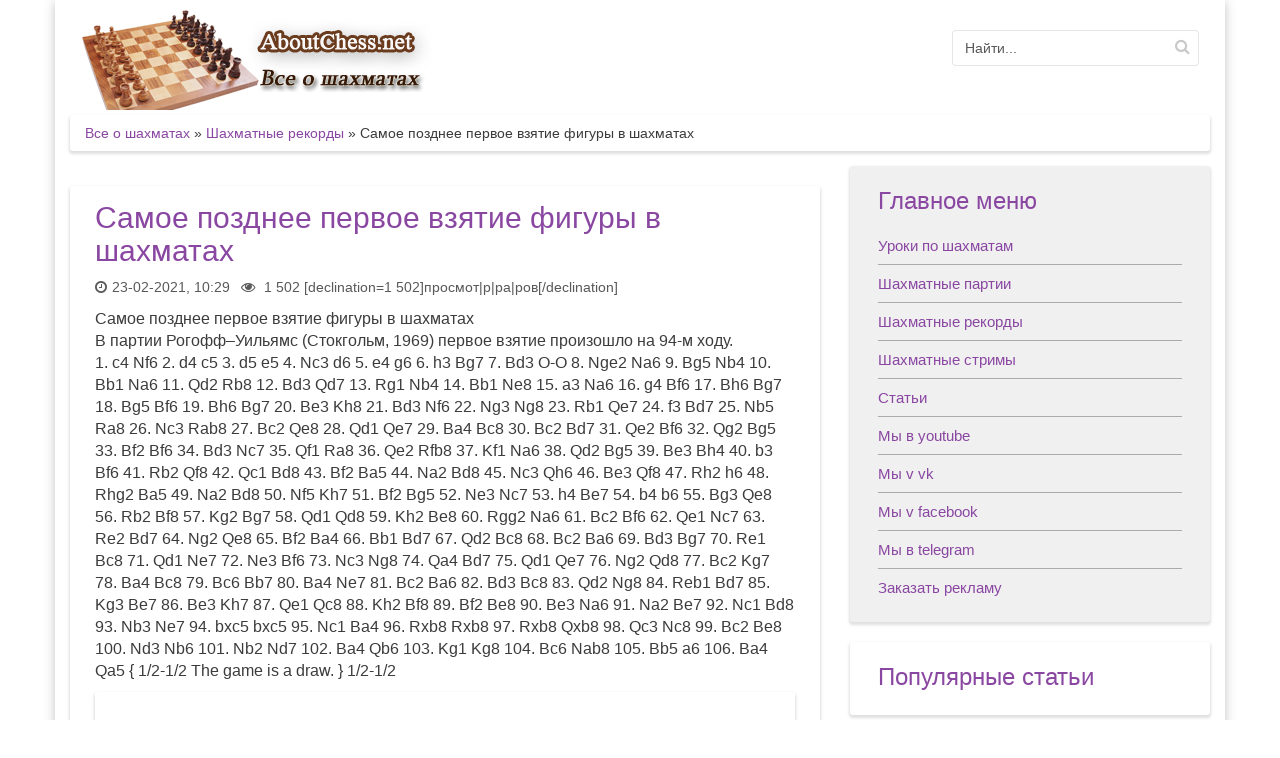

--- FILE ---
content_type: text/html; charset=windows-1251
request_url: https://aboutchess.net/60-samoe-pozdnee-pervoe-vzyatie-figury-v-shahmatah.html
body_size: 5650
content:
<!DOCTYPE html>
<html lang="ru">
<head>
<meta http-equiv="Content-Type" content="text/html; charset=windows-1251" />
<title>Самое позднее первое взятие фигуры в шахматах</title>
<meta name="description" content="Самое позднее первое взятие фигуры в шахматах Самое позднее первое взятие фигуры в шахматах В партии Рогофф–Уильямс (Стокгольм, 1969) первое взятие произошло на 94-м ходу." />
<meta name="generator" content="DataLife Engine (http://dle-news.ru)" />

<meta property="og:site_name" content="Все о шахматах" />
<meta property="og:type" content="article" />
<meta property="og:title" content="Самое позднее первое взятие фигуры в шахматах" />
<meta property="og:url" content="https://aboutchess.net/60-samoe-pozdnee-pervoe-vzyatie-figury-v-shahmatah.html" />
<link rel="search" type="application/opensearchdescription+xml" href="https://aboutchess.net/engine/opensearch.php" title="Все о шахматах" /> 
<link rel="canonical" href="https://aboutchess.net/60-samoe-pozdnee-pervoe-vzyatie-figury-v-shahmatah.html" />
<link rel="alternate" hreflang="x-default" href="https://aboutchess.net/60-samoe-pozdnee-pervoe-vzyatie-figury-v-shahmatah.html" />
<link rel="alternate" type="application/rss+xml" title="Все о шахматах" href="https://aboutchess.net/rss.xml" />
<script type="text/javascript" src="/engine/classes/min/index.php?charset=windows-1251&amp;g=general&amp;17"></script>
<script type="text/javascript" src="/engine/classes/min/index.php?charset=windows-1251&amp;f=engine/classes/masha/masha.js&amp;17"></script>
<link rel="shortcut icon" href="/templates/klubok/images/favicon.ico">
<meta http-equiv="X-UA-Compatible" content="IE=edge">
<meta name="viewport" content="width=device-width, initial-scale=1">
<!-- main CSS -->
<link href="/templates/klubok/css/bootstrap.min.css" media="screen" rel="stylesheet">
<link href="/templates/klubok/css/font-awesome.min.css" media="screen" rel="stylesheet">
<link href="/templates/klubok/css/animate.min.css" media="screen" rel="stylesheet">
<link href="/templates/klubok/css/style.css" media="screen" rel="stylesheet">
<!--[if lt IE 9]>
    <script src="https://oss.maxcdn.com/html5shiv/3.7.2/html5shiv.min.js"></script>
    <script src="https://oss.maxcdn.com/respond/1.4.2/respond.min.js"></script>
<![endif]-->
<!-- Global site tag (gtag.js) - Google Analytics -->
<script async src="https://www.googletagmanager.com/gtag/js?id=G-D7R92KW337"></script>
<script>
  window.dataLayer = window.dataLayer || [];
  function gtag(){dataLayer.push(arguments);}
  gtag('js', new Date());

  gtag('config', 'G-D7R92KW337');
</script>


</head>
<body>
<div class="body-wrap">


<section id="blog-logo" class="container">
	<p class="widget_logo" style="z-index: 1; left: 15px; top: 3px; "><a href="/" hidefocus="true" style="outline-style: none; outline-width: initial; outline-color: initial; "></a></p>
    
	<div class="widget_search" style="z-index: 1; position: absolute; height: 48px; width: 269px; right: 15px; top: 24px; ">
		<form action="#" id="search-form" name="searchform" method="post" role="search">
			<input type="hidden" name="do" value="search" hidefocus="true" style="outline-style: none; outline-width: initial; outline-color: initial; ">
			<input type="hidden" name="subaction" value="search" hidefocus="true" style="outline-style: none; outline-width: initial; outline-color: initial; ">
			<input id="story" class="form-control" name="story" value="Найти..." onblur="if(this.value=='') this.value='Найти...';" onfocus="if(this.value=='Найти...') this.value='';" type="text" hidefocus="true" style="outline-style: none; outline-width: initial; outline-color: initial; ">
			<button type="submit" title="" id="search-submit" data-original-title="Найти..."><i class="fa fa-search"></i></button>
		</form>
	</div>
</section>



<!-- Start Content Section -->
<section id="blog-page">
     <div class="container">
         <div class="row">
             <div class="container">
	<div class="blog_filter boxed clearfix wow fadeIn" data-wow-duration="500ms">
		<div class="inner"><span id="dle-speedbar"><span itemscope itemtype="http://data-vocabulary.org/Breadcrumb"><a href="https://aboutchess.net/" itemprop="url"><span itemprop="title">Все о шахматах</span></a></span> &raquo; <span itemscope itemtype="http://data-vocabulary.org/Breadcrumb"><a href="https://aboutchess.net/rekordy/" itemprop="url"><span itemprop="title">Шахматные рекорды</span></a></span> &raquo; Самое позднее первое взятие фигуры в шахматах</span></div>
	</div>
</div>
             <div id="blog-posts" class="col-md-16 col-sm-16">
	                <!-- content-->
	                <div class="content" role="main">
		                <div class="postlist">    
<br>						
		                		               
		                <div id='dle-content'><!-- full-story -->

<div class="post-item full-story boxed margin-top-0 wow fadeIn" data-wow-duration="500ms">
	<div class="inner">
		<div class="post-title"><h1>Самое позднее первое взятие фигуры в шахматах</h1></div>
		<div class="post-meta-top">
			<span class="margin-right-7"><i class="fa fa-clock-o margin-right-5"></i><a href="https://aboutchess.net/2021/02/23/" ><time datetime="2021-02-23EET10:29:16">23-02-2021, 10:29</time></a></span>
			<span class="margin-right-7"><i class="fa fa-eye margin-right-9"></i>1 502 [declination=1 502]просмот|р|ра|ров[/declination]</span>
		</div>
		<div class="post-desc clearfix margin-top-11">
		
 <span style="font-family: arial,helvetica,sans-serif;"><span style="font-size: medium;">
			Самое позднее первое взятие фигуры в шахматах<br />В партии Рогофф–Уильямс (Стокгольм, 1969) первое взятие произошло на 94-м ходу.<br />1. c4 Nf6 2. d4 c5 3. d5 e5 4. Nc3 d6 5. e4 g6 6. h3 Bg7 7. Bd3 O-O 8. Nge2 Na6 9. Bg5 Nb4 10. Bb1 Na6 11. Qd2 Rb8 12. Bd3 Qd7 13. Rg1 Nb4 14. Bb1 Ne8 15. a3 Na6 16. g4 Bf6 17. Bh6 Bg7 18. Bg5 Bf6 19. Bh6 Bg7 20. Be3 Kh8 21. Bd3 Nf6 22. Ng3 Ng8 23. Rb1 Qe7 24. f3 Bd7 25. Nb5 Ra8 26. Nc3 Rab8 27. Bc2 Qe8 28. Qd1 Qe7 29. Ba4 Bc8 30. Bc2 Bd7 31. Qe2 Bf6 32. Qg2 Bg5 33. Bf2 Bf6 34. Bd3 Nc7 35. Qf1 Ra8 36. Qe2 Rfb8 37. Kf1 Na6 38. Qd2 Bg5 39. Be3 Bh4 40. b3 Bf6 41. Rb2 Qf8 42. Qc1 Bd8 43. Bf2 Ba5 44. Na2 Bd8 45. Nc3 Qh6 46. Be3 Qf8 47. Rh2 h6 48. Rhg2 Ba5 49. Na2 Bd8 50. Nf5 Kh7 51. Bf2 Bg5 52. Ne3 Nc7 53. h4 Be7 54. b4 b6 55. Bg3 Qe8 56. Rb2 Bf8 57. Kg2 Bg7 58. Qd1 Qd8 59. Kh2 Be8 60. Rgg2 Na6 61. Bc2 Bf6 62. Qe1 Nc7 63. Re2 Bd7 64. Ng2 Qe8 65. Bf2 Ba4 66. Bb1 Bd7 67. Qd2 Bc8 68. Bc2 Ba6 69. Bd3 Bg7 70. Re1 Bc8 71. Qd1 Ne7 72. Ne3 Bf6 73. Nc3 Ng8 74. Qa4 Bd7 75. Qd1 Qe7 76. Ng2 Qd8 77. Bc2 Kg7 78. Ba4 Bc8 79. Bc6 Bb7 80. Ba4 Ne7 81. Bc2 Ba6 82. Bd3 Bc8 83. Qd2 Ng8 84. Reb1 Bd7 85. Kg3 Be7 86. Be3 Kh7 87. Qe1 Qc8 88. Kh2 Bf8 89. Bf2 Be8 90. Be3 Na6 91. Na2 Be7 92. Nc1 Bd8 93. Nb3 Ne7 94. bxc5 bxc5 95. Nc1 Ba4 96. Rxb8 Rxb8 97. Rxb8 Qxb8 98. Qc3 Nc8 99. Bc2 Be8 100. Nd3 Nb6 101. Nb2 Nd7 102. Ba4 Qb6 103. Kg1 Kg8 104. Bc6 Nab8 105. Bb5 a6 106. Ba4 Qa5 { 1/2-1/2 The game is a draw. } 1/2-1/2
  </span></span>

			
		</div>
        
        <div class="embed-responsive embed-responsive-16by9">
            <iframe class="embed-responsive-item" src="https://www.youtube.com/embed/dE9jmm1ciGg" frameborder="0" allowfullscreen></iframe>
        </div>
        
	</div>
	<div class="post-meta-bot post-meta-links inner">
	</div>
</div>
<!--/full-story-->


<div class="widget_related_news boxed wow fadeIn" data-wow-duration="500ms">
	<div class="inner">
		<h3 class="widget-title"> Похожие новости по теме: </h3>
		<ul>
			<div class="divider dashed"></div>
<li class="media">
	<a href="https://aboutchess.net/58-samyy-korotkiy-pat-bez-vzyatiy-v-shahmatah.html" class="pull-left"><img src="/templates/klubok/dleimages/no_image.jpg" class="media-object img-thumbnail" width="111"></a>
	<div class="media-body"><h4><a href="https://aboutchess.net/58-samyy-korotkiy-pat-bez-vzyatiy-v-shahmatah.html">Самый короткий пат без взятий в шахматах</a></h4> Самый короткий пат без взятий в шахматах</div>
</li><div class="divider dashed"></div>
<li class="media">
	<a href="https://aboutchess.net/57-samyy-korotkiy-pat-v-shahmatah.html" class="pull-left"><img src="/templates/klubok/dleimages/no_image.jpg" class="media-object img-thumbnail" width="111"></a>
	<div class="media-body"><h4><a href="https://aboutchess.net/57-samyy-korotkiy-pat-v-shahmatah.html">Самый короткий пат в шахматах</a></h4> Самый короткий пат в шахматах</div>
</li><div class="divider dashed"></div>
<li class="media">
	<a href="https://aboutchess.net/17-reklama.html" class="pull-left"><img src="/templates/klubok/dleimages/no_image.jpg" class="media-object img-thumbnail" width="111"></a>
	<div class="media-body"><h4><a href="https://aboutchess.net/17-reklama.html">Расценки на рекламу на youtube-канале "Все о шахматах"</a></h4> Прайс-лист 2021: 1. Реклама вашего сайта, услуги, товара (и т.д.) в начале нашего видео (преролл до 1 минуты), а также разместим ссылку под видео - 499 рублей.</div>
</li>
		</ul>
	</div>
</div>

<div class="divider dashed"></div>
</div>
		                </div>
	                </div>
	                <!--/ content-->
                </div>                <div id="blog-sidebar" class="col-md-8 col-sm-8">
	                <!-- sidebar-->
	                <!-- widget categories -->
<div class="widget-container widget_categories boxed wow fadeIn" data-wow-duration="500ms">
	<div class="inner">
		<h3 class="widget-title"> Главное меню </h3>
		<ul class="current">
			<li><a class="ddbullet" rel="bulletimg1" href="/uroki/"><span>Уроки по шахматам</span></a></li>
			<li><a class="ddbullet" rel="bulletimg1" href="/partii/"><span>Шахматные партии</span></a></li>
			<li><a class="ddbullet" rel="bulletimg1" href="/rekordy/"><span>Шахматные рекорды</span></a></li>			
			<li><a class="ddbullet" rel="bulletimg1" href="/strimy/"><span>Шахматные стримы</span></a></li>
            <li><a class="ddbullet" rel="bulletimg1" href="/stati/"><span>Статьи</span></a></li>
			<li><a class="ddbullet" rel="bulletimg1" href="https://www.youtube.com/aboutchessnet"><span>Мы в youtube</span></a></li>
            <li><a class="ddbullet" rel="bulletimg1" href="https://vk.com/aboutchessnet"><span>Мы v vk</span></a></li>
			<li><a class="ddbullet" rel="bulletimg1" href="https://www.facebook.com/aboutchessnet"><span>Мы v facebook</span></a></li>
			<li><a class="ddbullet" rel="bulletimg1" href="https://t.me/aboutchessnet"><span>Мы в telegram</span></a></li>			
			<li><a class="ddbullet" rel="bulletimg1" href="http://aboutchess.net/17-reklama.html"><span>Заказать рекламу</span></a></li>	
			
		</ul>
	</div>
</div>
<script>jQuery(document).ready(function($){$('.current a[href^="/' + location.pathname.split("/")[1]+'"]').parent("li").addClass('current-menu-item');});</script>
<!--/widget categories-->


<!--/ sidebar tabs -->
<!-- latest stories -->
<div class="widget-container widget_recent_entries boxed wow fadeIn" data-wow-duration="500ms">
	<div class="inner">
		<h3 class="widget-title">Популярные статьи</h3>
		<ul>
			
		</ul>
	</div>
</div>
<!--/latest stories -->

<!-- widget text-->

<!-- /widget text-->
	                <!--/ sidebar-->
               </div>
         </div><!-- End row -->
     </div><!-- End container -->
</section><!-- End Section -->
<footer id="footer" class="footer-bg">
<div class="custom clearfix">
	<div class="container wow fadeIn" data-wow-duration="500ms">
		<div class="row">
<noindex>		
<!--LiveInternet counter--><a href="https://www.liveinternet.ru/click"
target="_blank"><img id="licnt9872" width="1" height="1" style="border:0" 
title="LiveInternet"
src="[data-uri]"
alt=""/></a><script>(function(d,s){d.getElementById("licnt9872").src=
"https://counter.yadro.ru/hit?t45.6;r"+escape(d.referrer)+
((typeof(s)=="undefined")?"":";s"+s.width+"*"+s.height+"*"+
(s.colorDepth?s.colorDepth:s.pixelDepth))+";u"+escape(d.URL)+
";h"+escape(d.title.substring(0,150))+";"+Math.random()})
(document,screen)</script><!--/LiveInternet-->
</noindex>
			<div class="col-md-24"><div class="footer-divider"></div></div>
			<div class="col-md-24 copyright text-center">
				<p>AboutChess.net © 2021</p>
			</div>
		</div>
	</div>
</div>


					
</footer>




</div>

<script type="text/javascript">
<!--
var dle_root       = '/';
var dle_admin      = '';
var dle_login_hash = '';
var dle_group      = 5;
var dle_skin       = 'klubok';
var dle_wysiwyg    = '0';
var quick_wysiwyg  = '0';
var dle_act_lang   = ["Да", "Нет", "Ввод", "Отмена", "Сохранить", "Удалить", "Загрузка. Пожалуйста, подождите..."];
var menu_short     = 'Быстрое редактирование';
var menu_full      = 'Полное редактирование';
var menu_profile   = 'Просмотр профиля';
var menu_send      = 'Отправить сообщение';
var menu_uedit     = 'Админцентр';
var dle_info       = 'Информация';
var dle_confirm    = 'Подтверждение';
var dle_prompt     = 'Ввод информации';
var dle_req_field  = 'Заполните все необходимые поля';
var dle_del_agree  = 'Вы действительно хотите удалить? Данное действие невозможно будет отменить';
var dle_spam_agree = 'Вы действительно хотите отметить пользователя как спамера? Это приведёт к удалению всех его комментариев';
var dle_complaint  = 'Укажите текст Вашей жалобы для администрации:';
var dle_big_text   = 'Выделен слишком большой участок текста.';
var dle_orfo_title = 'Укажите комментарий для администрации к найденной ошибке на странице';
var dle_p_send     = 'Отправить';
var dle_p_send_ok  = 'Уведомление успешно отправлено';
var dle_save_ok    = 'Изменения успешно сохранены. Обновить страницу?';
var dle_reply_title= 'Ответ на комментарий';
var dle_tree_comm  = '0';
var dle_del_news   = 'Удалить статью';
var allow_dle_delete_news   = false;
var dle_search_delay   = false;
var dle_search_value   = '';
jQuery(function($){
FastSearch();
});
//-->
</script>
<!-- main JS -->
<script src="/templates/klubok/js/bootstrap.min.js"></script>
<script src="/templates/klubok/js/jquery.flexslider.js"></script>
<script src="/templates/klubok/js/wow.min.js"></script>
<script src="/templates/klubok/js/general.js"></script>

<!-- Back to Top -->
<a href="#top" id="toTop" class="hidden-xs"></a><script>$(function(){$("#toTop").scrollToTop(1300);});</script>

<script type="text/javascript" async  data-pin-color="red" data-pin-height="28" data-pin-hover="true" src="//assets.pinterest.com/js/pinit.js"></script>


</body>
</html>
<!-- DataLife Engine Copyright SoftNews Media Group (http://dle-news.ru) -->


--- FILE ---
content_type: text/css
request_url: https://aboutchess.net/templates/klubok/css/style.css
body_size: 29852
content:
/*===================================================*/
/* 1. GENERAL TYPOGRAPHY */
/*===================================================*/

/*-----------------------------------*/
/* Fonts */
/*-----------------------------------*/

@import url(http://fonts.googleapis.com/css?family=Open+Sans|Roboto|PT+Sans|Open+Sans+Condensed:300|Roboto+Condensed|Ubuntu|PT+Sans+Narrow|Roboto+Slab|Arimo|Lora|Lobster|PT+Serif|Noto+Sans|Play|Playfair+Display|Ubuntu+Condensed|Cuprum|Poiret+One|Noto+Serif|Ubuntu+Mono|PT+Sans+Caption|Istok+Web|Philosopher|Exo+2|EB+Garamond|Marck+Script|Tinos|Comfortaa|Didact+Gothic|Russo+One|Jura|Scada|Playfair+Display+SC|Neucha|Marmelad|PT+Serif+Caption|Bad+Script|Cousine|Anonymous+Pro|Tenor+Sans|Forum|Oranienbaum|Yeseva+One|Andika|Kelly+Slab|Prosto+One|PT+Mono|Press+Start+2P|Ruslan+Display|Ledger|Fira+Sans|Seymour+One|Underdog|Stalinist+One|Fira+Mono&subset=cyrillic,cyrillic-ext,latin);

/*-----------------------------------*/
/* Global Reset */
/*-----------------------------------*/
#vk_groups,
#vk_groups iframe {
     width: 100% !important;
}

ol, ul {margin: 0;padding: 0;list-style: none;}
figure {margin: 0;}
iframe {border: 0;}
blockquote {margin: 0;}
html {-webkit-text-size-adjust: 100%; -ms-text-size-adjust: 100%; -webkit-font-smoothing: subpixel-antialiased;}

/*-----------------------------------*/
/* General Styles */
/*-----------------------------------*/
.bulletimagestyle
{
position: absolute;
left: -200px;
}
.img-thumbnail {
    padding: 4px;
    line-height: 1.42857143;
    background-color: #fff;
    border: 1px solid #9360a5; 
    border-radius: 4px;
    -webkit-transition: all .2s ease-in-out;
    -o-transition: all .2s ease-in-out;
    transition: all .2s ease-in-out;
    display: inline-block;
    max-width: 100%;
    height: auto;
}


body {
    background-color: rgb( 255, 255, 255 );       
    background-image: none;
    background-repeat: no-repeat;
    background-attachment: scroll;
    background-size: inherit;
	font-family: Cuprum, Arial, sans-serif;
    color: rgb(60,60,60);
    text-transform: none;
}

.body-wrap {
    background: ;
    background: ; 
    background: ;
    -webkit-box-shadow: 0 0 12px -2px rgb(171, 171, 171);
;
    -moz-box-shadow: 0 0 12px -2px rgb(171, 171, 171);
;
    box-shadow: 0 0 12px -2px rgb(171, 171, 171);
;    
    margin: 0% auto 0%;
    max-width: 1170px;
}

body .body-wrap {width: 100%;}

::-moz-selection {
    background: rgb(128,128,128);
    color: rgb( 255, 255, 255 );
    text-shadow: none;
}
::selection {
    background: rgb(128,128,128);
    color: rgb( 255, 255, 255 );
    text-shadow: none;
}

a {
    color: rgb(89, 89, 89);
;
	-webkit-transition: all .3s ease-in 0s;
	   -moz-transition: all .3s ease-in 0s;
		 -o-transition: all .3s ease-in 0s;
			transition: all .3s ease-in 0s;
}

a:hover, a:focus {color: rgb(147,96,165);
; text-decoration: none;}

select option {
    border: 0 none;
    box-sizing: border-box;
    display: block;
    height: 34px;
    line-height: 1.42857;
    padding: 6px 12px;
    vertical-align: middle;
}

/*-----------------------------------*/
/* Typography */
/*-----------------------------------*/
h1, h2, h3, h4, h5, h6 {color: rgb(138,71,162);margin-top: 0;}
h1 {font-size: 30px;}
h2 {font-size: 27px;}
h3 {font-size: 24px;}
h4 {font-size: 18px;}
h5 {font-size: 16px;}
h6 {font-size: 14px;}

p {line-height: 20px;margin-bottom: 10px;}

.margin-top-0 {margin-top: 0 !important;}
.margin-top-1 {margin-top: 1px !important;}
.margin-top-2 {margin-top: 2px !important;}
.margin-top-3 {margin-top: 3px !important;}
.margin-top-5 {margin-top: 5px !important;}
.margin-top-7 {margin-top: 7px !important;}
.margin-top-9 {margin-top: 9px !important;}
.margin-top-11 {margin-top: 11px !important;}

.margin-bottom-0 {margin-bottom: 0 !important;}
.margin-bottom-1 {margin-bottom: 1px !important;}
.margin-bottom-2 {margin-bottom: 2px !important;}
.margin-bottom-3 {margin-bottom: 3px !important;}
.margin-bottom-5 {margin-bottom: 5px !important;}
.margin-bottom-7 {margin-bottom: 7px !important;}
.margin-bottom-9 {margin-bottom: 9px !important;}
.margin-bottom-11 {margin-bottom: 11px !important;}

.margin-left-0 {margin-left: 0px !important;}
.margin-left-1 {margin-left: 1px !important;}
.margin-left-2 {margin-left: 2px !important;}
.margin-left-3 {margin-left: 3px !important;}
.margin-left-5 {margin-left: 5px !important;}
.margin-left-7 {margin-left: 7px !important;}
.margin-left-9 {margin-left: 9px !important;}
.margin-left-11 {margin-left: 11px !important;}

.margin-right-0 {margin-right: 0px !important;}
.margin-right-1 {margin-right: 1px !important;}
.margin-right-2 {margin-right: 2px !important;}
.margin-right-3 {margin-right: 3px !important;}
.margin-right-5 {margin-right: 5px !important;}
.margin-right-7 {margin-right: 7px !important;}
.margin-right-9 {margin-right: 9px !important;}
.margin-right-11 {margin-right: 11px !important;}

.width-10 {width: 10% !important;}
.width-20 {width: 20% !important;}
.width-30 {width: 30% !important;}
.width-40 {width: 40% !important;}
.width-50 {width: 50% !important;}
.width-60 {width: 60% !important;}
.width-70 {width: 70% !important;}
.width-80 {width: 80% !important;}
.width-90 {width: 90% !important;}

/*-----------------------------------*/
/* Dividers */
/*-----------------------------------*/
.divider{
	border-top:1px solid #b1b1b1;
	border-bottom:1px solid #fff;
	margin:15px 0;
}
.divider.dashed{
	border-top:1px dashed #b1b1b1;
	border-bottom:1px dashed #fff;
}

/*-------------------------------------------*/
/* Toltip */
/*-------------------------------------------*/
.tooltip.top .tooltip-arrow {border-top-color: rgb(128,128,128);text-shadow: none;}

.tooltip-inner {
    padding: 5px 8px;
    color: rgb( 255, 255, 255 );
    font-weight: bold;
    background-color: rgb(128,128,128);
    border-radius: 4px;
}

/*-----------------------------------*/
/* Buttons */
/*-----------------------------------*/
.btn {
    background: rgb(230, 230, 230);
;    
    border-radius: 3px;
    -webkit-box-shadow: 0px 0px 0px 0px rgb( 192, 192, 192), 0px 0px 0px 0px rgb( 213, 213, 213) inset;
    box-shadow: 0px 0px 0px 0px rgb( 192, 192, 192), 0px 0px 0px 0px rgb( 213, 213, 213) inset;
    font-family: Arial,sans-serif;
    font-style: normal;
    font-weight: normal;
    margin-bottom: 5px;
    margin-right: 5px;
    -webkit-transition: all 0.3s ease-in-out;
    -o-transition: all 0.3s ease-in-out;
    transition: all 0.3s ease-in-out;
}
.btn:focus,
.btn:active:focus,
.btn.active:focus,
.btn.focus,
.btn:active.focus,
.btn.active.focus {
    outline: thin dotted;
    outline: 5px auto -webkit-focus-ring-color;
    outline-offset: -2px;
}
.btn:hover,
.btn:focus,
.btn.focus {
    background: ;
    background: ;    
    background: ;
    color: rgb( 10, 10, 10);
}
.btn:active,
.btn.active {
    outline: 0;
    background-image: none;
    -webkit-box-shadow: 0px 0px 0px 0px rgb( 192, 192, 192), 0px 0px 0px 0px rgb( 213, 213, 213) inset;
    box-shadow: 0px 0px 0px 0px rgb( 192, 192, 192), 0px 0px 0px 0px rgb( 213, 213, 213) inset;
}

/*-----------------------------------*/
/* Ui-dialog Buttons */
/*-----------------------------------*/
.ui-dialog .ui-dialog-buttonpane button:last-child {margin-left: 0;}
.ui-dialog .ui-dialog-buttonpane button:first-child {margin-right: 0;}
.ui-dialog .ui-dialog-buttonpane button {
    background: rgb(230, 230, 230);
;
    background: rgb(230, 230, 230);
;
    background: rgb(230, 230, 230);
;
    border: 1px none transparent;
    border-radius: 3px;
    -webkit-box-shadow: 0px 0px 0px 0px rgb( 192, 192, 192), 0px 0px 0px 0px rgb( 213, 213, 213) inset;
    box-shadow: 0px 0px 0px 0px rgb( 192, 192, 192), 0px 0px 0px 0px rgb( 213, 213, 213) inset;
    color: rgb( 255, 255, 255);
    float: right;
    font-family: Arial,sans-serif;
    font-size: 14px;
    font-style: normal;
    font-weight: normal;
    line-height: 1.42857;
    margin: 0 5.5px 0 0;
    padding: 6px 16px;
    -webkit-transition: all 0.3s ease-in-out;
    -o-transition: all 0.3s ease-in-out;
    transition: all 0.3s ease-in-out;
}

.ui-dialog .ui-dialog-buttonpane button:hover, .ui-dialog .ui-dialog-buttonpane button:focus {
    background: ;
    background: ;    
    background: ;
    color: rgb( 250, 192, 143);
}

/*-------------------------------------------*/
/* ToTop */
/*-------------------------------------------*/
#toTop {
    position: fixed;
    bottom: 5px;
    display: none;
    right: 5px;
    width: 64px;
    height: 64px;
    background-image: url([data-uri]);
    background-repeat: no-repeat;
    opacity: 0.7;
    filter: alpha(opacity=70); /* For IE8 and earlier */	
}
#toTop:hover {opacity: 0.9;filter: alpha(opacity=90);}

/*-------------------------------------------*/
/* Layout on Index Page */
/*-------------------------------------------*/
.boxed {
	background: ;
	background: ;
	background: ;
	border-radius: 3px;
	-webkit-border-radius: 3px;
	-moz-border-radius: 3px;
	-webkit-box-shadow: 0 2px 3px 1px rgba(0, 0, 0, 0.13);
	-moz-box-shadow: 0 2px 3px 1px rgba(0, 0, 0, 0.13);
	box-shadow: 0 2px 3px 1px rgba(0, 0, 0, 0.13);
    margin: 15px 0;
}

/*-------------------------------------------*/
/* Modal on Page Bootstrap*/
/*-------------------------------------------*/
.modal-backdrop {z-index: auto !important;}
.modal-title {color: rgb(50, 50, 50);}
.form-group input[id="login_name"], .form-group input[id="login_password"], .form-group input[id="login_name"]:focus, .form-group input[id="login_password"]:focus {background: #fff;color: rgb(40, 40, 40);box-shadow: 0 0 0 1px rgb(225, 225, 225);}
.modal-body a, label[for="login_not_save"], label[for="login_not_save"] a, .form-group input[id="login_name"]:focus, .form-group input[id="login_password"]:focus {color: rgb(50, 50, 50);}
label[for="login_not_save"] a:hover {color: rgb(230, 230, 230);
;}

.alert {position: relative;}
.alert.boxed {
	background: rgb(260,260,260);
	background: rgb(260,260,260);
	background: rgb(260,260,260);
	border-radius: 3px;
	-webkit-border-radius: 3px;
	-moz-border-radius: 3px;
	-webkit-box-shadow: 0 2px 3px 1px rgba(0, 0, 0, 0.13);
	-moz-box-shadow: 0 2px 3px 1px rgba(0, 0, 0, 0.13);
	box-shadow: 0 2px 3px 1px rgba(0, 0, 0, 0.13);
}
.alert-body {color: rgb(31,73,125);padding-right: 10%;}
.alert-body > li {list-style: outside none none;}
.alert-close {
    background-color: rgba(0, 0, 0, 0);
    bottom: 0;
    float: none;
    left: 0;
    opacity: 1;
    overflow: hidden;
    position: absolute;
    right: -64px;
    text-indent: 10000px;
    top: 0;
}

.modal-header .close {margin-top: 8px;}

button.close {
    opacity: 0.77;
    position: absolute;
    right: 13px;
    text-shadow: none;
    top: 10px;
}
button.close:hover, button.close:focus {color: red;opacity: 0.87;}

/*-----------------------------------*/
/* Section */
/*-----------------------------------*/
section#blog-header  {
    background: none;
    background: none;
    background: none;
	border-radius: 3px;
	-webkit-border-radius: 3px;
	-moz-border-radius: 3px; 
	-webkit-box-shadow: none;
	-moz-box-shadow: none;   
	box-shadow: none;
    margin: 0 auto;
    max-width: 100%;	    
}
section#blog-navigation {clear: both;margin: auto;max-width: 100%; }

#blog-posts, #blog-sidebar {margin: 15px 0;}

/*-----------------------------------*/
/* Global Widget Logo */
/*-----------------------------------*/
.widget_logo, .widget_search, .widget_slogan, .widget_img, .widget_button {
    border: 2px solid transparent;
	border-radius: 5px;
    margin: 0;
    min-width: 50px;
    padding: 5px 10px;
    position: absolute;
    z-index: auto;
}
.widget_img > img {height: 100%;width: 100%;}

/*-----------------------------------*/
/* Block-Logo */
/*-----------------------------------*/
#blog-logo {background: transparent;background: transparent;background: transparent;display: block;height: 100px;margin-bottom: 0;padding-bottom: 0;position: relative;}

/*-----------------------------------*/
/* Logo */
/*-----------------------------------*/
#blog-logo .widget_logo a  {
    background: url(/chess.png); 
    color: transparent;
    display: inline-block;
    font-family: Arial,serif;
    font-style: normal;
    font-weight: normal;
    font-size: 40px;
    height: 100px;
    max-width: 100%;
    text-shadow: none;
    text-transform: none;
    width: 350px;
    -webkit-transition: all .0s ease-in 0s;
    -moz-transition: all .0s ease-in 0s;
    -o-transition: all .0s ease-in 0s;
    transition: all .0s ease-in 0s;    
}

/*-----------------------------------*/
/* Slogan */
/*-----------------------------------*/
#blog-logo .widget_slogan {color: rgb(64, 64, 64);font-family: inherit,serif;font-style: normal;font-weight: normal;font-size: 25px;font-weight: 400;text-shadow: none;}

/*-----------------------------------*/
/* Search Form */
/*-----------------------------------*/
#search-form { position: relative;}

#search-submit {
    background: rgba(0, 0, 0, 0) none repeat scroll 0 0;
    border: 0 none;
    color: #c8c8ca;
    display: block;
    font-size: 16px;
    height: 32px;
    outline: 0 none;
    position: absolute;
    right: 0;
    text-align: center;
    top: 0;
    width: 32px;
}

@media (max-width: 768px) {
	.widget_logo, .widget_search, .widget_slogan {
		border: 2px solid transparent;
		border-radius: 5px;
		display: block !important;
		left: auto !important;
		margin: 15px auto;
		position: relative !important;
		text-align: center;
		top: auto !important;
		width: 100% !important;
	}
	.widget_img {
		border: 2px solid transparent;
		border-radius: 5px;
		display: block !important;
		left: auto !important;
		margin: 15px auto;
		position: relative !important;
		text-align: center;
		top: auto !important;
		max-width: 100% !important;
	}	
}

@media (max-width: 992px) { 
	#blog-logo {
        height: 100% !important;
        margin: 0 0 25px;
	}
	.widget_logo, .widget_search, .widget_slogan {
		border: 2px solid transparent;
		border-radius: 5px;
		display: block !important;
		left: auto !important;
		margin: 15px auto;
		position: relative !important;
		text-align: center;
		top: auto !important;
		width: 100% !important;
	}
	.widget_img {
		border: 2px solid transparent;
		border-radius: 5px;
		display: block !important;
		left: auto !important;
		margin: 15px auto;
		position: relative !important;
		text-align: center;
		top: auto !important;
		max-width: 100% !important;
	}	
}

/*-----------------------------------*/
/* Navigation topDopMenu */
/*-----------------------------------*/
.topmenu {text-align: right;z-index: 0;}
.topmenu .menu {float: right; margin: 0; z-index: 999;}

.topmenu .menu > li {
    border-bottom: 0 none;
    border-top: 0 none; 
    float: left;
    width: auto;
}

.topmenu .menu > li > a {
    font-weight: 400;
    padding: 10px 15px;
    text-transform: inherit;
}

.topmenu .menu > li:hover > a,
.topmenu .menu > li.hover > a {
    -webkit-box-shadow: none;
    -moz-box-shadow: none;  
    box-shadow: none;
}

/*-----------------------------------*/
/* Speedbar */
/*-----------------------------------*/
#blog-posts .blog_filter.boxed {margin-top: 0;}

.blog_filter.boxed {
	background: rgb(260,260,260);
	background: rgb(260,260,260);
	background: rgb(260,260,260);
    border-radius: 3px;
	-webkit-border-radius: 3px;
	-moz-border-radius: 3px;
	-webkit-box-shadow: 0 2px 3px 1px rgba(0, 0, 0, 0.13);
	-moz-box-shadow: 0 2px 3px 1px rgba(0, 0, 0, 0.13);
	box-shadow: 0 2px 3px 1px rgba(0, 0, 0, 0.13);
    margin: 15px 0 0;
}

.blog_filter a {
	display: inline-block;
	height: auto;
	line-height: 36px;
	padding: 0 0px;
    font-weight: 400;
	color: rgb(138,71,162);
    position: relative;
    white-space: nowrap;
}
.blog_filter a:hover {color: rgb(147,96,165);}
.blog_filter.boxed a:hover{color: rgb(147,96,165);}

.blog_filter.boxed .inner {
    display: block;
	padding: 0 15px;
}

/*-----------------------------------*/
/* Custom checkboxes, radiobutton     */
/*-----------------------------------*/

.custom-checkbox, .custom-radio {position:relative; margin: 10px 0;}
.custom-checkbox label::selection, .custom-radio label::selection {background: transparent; color: inherit;}
.custom-checkbox input, .custom-radio input {position: absolute; top: 0; left: 10px; margin:0; border:none; width: 1px; height: 1px; display: none;}
.ie8 .custom-checkbox input, .ie8 .custom-radio input {display:block;}
.custom-checkbox label.focus, .custom-radio label.focus {outline: none;}

.custom-checkbox label,
.custom-radio label {
    display: block;
    position: relative;
    line-height: 24px;
    padding-left: 36px;
    margin-bottom: 10px;
    cursor: pointer;
    min-height: 24px;
}
.custom-checkbox label {line-height: 22px; min-height: 22px; margin-bottom: 16px;}

.custom-checkbox label:before,
.custom-checkbox label:after,
.custom-radio label:before,
.custom-radio label:after {
    content: '';
    position: absolute;
    top: 0;
    left: 0;
}
.custom-checkbox label:before,
.custom-radio label:before {
    width: 24px;
    height: 24px;
    background: rgb(245,245,245);
    border: 0px solid #d0d1d3;
    box-shadow: 0 0 1px 1px #d0d1d3;
    border-radius: 50%;
}
.custom-checkbox label:before {
    width: 22px;
    height: 22px;
    border-radius: 1px;
}
.custom-checkbox label:after {
    font-family: 'FontAwesome';
    font-style: normal !important;
    font-size: 12px;
    line-height: 22px;
    color: rgb(89, 89, 89);
;
    text-align: center !important;
    width: 22px;
    height: 22px;
}
.custom-checkbox label.checked:after {content: "\f00c";}

.custom-radio label.checked:after {
    width: 12px;
    height: 12px;
    border-radius: 50%;
    background: rgb(89, 89, 89);
;
    top: 6px;
    left: 6px;
}
.rowCheckbox-caps .custom-checkbox label,
.rowRadio-caps .custom-radio label {
    text-transform: uppercase !important;
}

/* Switch
------------------------------------*/
.switch .custom-checkbox label {
    padding-left: 70px;
    line-height: 26px;
    min-height: 26px;
}
.switch .custom-checkbox label:before {
    content: "\f00d";
    font-family: "FontAwesome";
    width: 58px;
    height: 26px;
    padding: 0 12px;
    font-size: 14px;
    color: #c9376e;
    text-align: right !important;
    line-height: 24px;
    border: none;
    background: rgb(245,245,245);
    border-radius: 13px;
}
.switch .custom-checkbox label.checked:before {
    content: "\f00c";
    color: rgb(230, 230, 230);
;
    text-align: left !important;
}
.switch .custom-checkbox label:after {
    content: '';
    top: 2px;
    left: 2px;
    width: 22px;
    height: 22px;
    border-radius: 50%;
    background: #c9376e;
    -webkit-transition: all .3s ease-in-out;
    transition: all .3s ease-in-out;
}
.switch .custom-checkbox label.checked:after {left: 34px; background: rgb(230, 230, 230);
;}

/* Inline checkboxes, radios
--------------------------------*/
.input_styled.inline .rowCheckbox,
.input_styled.inline .rowRadio,
.input_styled.inline span {
    display: inline-block;
    margin-right: 10px;
}
.input_styled.inline span {line-height: 22px; margin-bottom: 14px;}

/*-----------------------------------*/
/* Checkbox Filter, Radiobox Filter */
/*-----------------------------------*/

.widget_checkbox_filter .counter{float: right;}
.widget_checkbox_filter label:hover, .widget_adv_filter label:hover{/*color: #de3511;*/}
.widget_checkbox_filter .custom-checkbox label {margin: 0 0 10px 0;}
.widget_radio_filter label {
    float: left;
    margin-bottom: 7px;
}
.widget_checkbox_filter.boxed .rowSubmit,
.widget_radio_filter.boxed .rowSubmit {
	margin-bottom: 5px;
	text-align: center;
}
.widget_checkbox_filter.boxed .inner,
.widget_radio_filter.boxed .inner{
    padding:21px 24px 10px;
}
.sidebar  .widget_checkbox_filter .widget-title,
.sidebar  .widget_radio_filter .widget-title{
    margin-bottom: 24px;
}
.widget_checkbox_filter .divider{margin:11px 0 12px !important;}
.widget_radio_filter .divider{margin:10px 0 10px !important;}

/*-----------------------------------*/
/* Rating Stars */
/*-----------------------------------*/
.ratebox { float: right; }
.ratebox .rate { text-align: left; width: 85px; height: 17px; margin: 0 auto; overflow: hidden; }
.rating { width: 85px; height: 17px; font-size: 0.9em; overflow: hidden; }

.unit-rating {
    list-style: none;
    margin: 0;
    padding: 0;
    width: 85px;
    height: 17px;
    position: relative;
    background: url("../dleimages/rating.png") repeat-x;
}
.unit-rating li { text-indent: -90000px; padding: 0; margin: 0; float: left; }
.unit-rating li a { display: block; width: 17px; height: 17px; text-decoration: none; text-indent: -9000px; z-index: 17; position: absolute; padding: 0;
    -webkit-transition: all .0s ease-in 0s;
	   -moz-transition: all .0s ease-in 0s;
		 -o-transition: all .0s ease-in 0s;
			transition: all .0s ease-in 0s;}
.unit-rating li a:hover { background: url("../dleimages/rating.png") 0 -17px; z-index: 2; left: 0; }
.unit-rating a.r1-unit { left: 0; }
.unit-rating a.r1-unit:hover { width:17px; }
.unit-rating a.r2-unit { left: 17px; }
.unit-rating a.r2-unit:hover { width: 34px; }
.unit-rating a.r3-unit { left: 34px; }
.unit-rating a.r3-unit:hover { width: 51px; }
.unit-rating a.r4-unit { left: 51px; }
.unit-rating a.r4-unit:hover { width: 68px; }
.unit-rating a.r5-unit { left: 68px; }
.unit-rating a.r5-unit:hover { width: 85px; }
.unit-rating li.current-rating { background: url("../dleimages/rating.png") 0 -34px; position: absolute; height: 17px; display: block; text-indent: -9000px; z-index: 0; }

/*10.4*/
.ratingzero { color: #6c838e!important; }
.ratingtypeplusminus { padding: 0px 5px; }
.ratingtypeplus { color: #6c838e!important; padding: 0px 0px 0px 5px; }
.ratingplus { color: green!important; }
.ratingminus { color: red!important; }
/*---*/
.ratebox2 { float: right; }
.ratebox3 { float: right; }
.ratebox ul, .ratebox ul li { float: left; }
.ratebox2 ul, .ratebox2 ul li { float: left; }
.ratebox3 ul, .ratebox3 ul li { float: left; }

/*-----------------------------------------*/
/* Start Page - Service list - Price Items */
/*-----------------------------------------*/
.custom {_margin: 15px 0;}
.service_list_3 .service_img .fa, .service_list_2 .service_img .fa, .service_item .service_img .fa {font-size: 3em;}
.service_divider .fa {font-size: 30px;}
/* Service_list_1 */
.service_list_1 .inner {padding: 0px;text-align: center;}
.service_list_1 .service_img {background: rgb(230, 230, 230);
;border-radius: 3px 3px 0 0;padding: 40px 0;}
.service_item .service_img {background: none repeat scroll 0 0 #3bbec0;}
.service_item.blue .service_img {background: none repeat scroll 0 0 #67b0d1;}
.service_item.red .service_img {background: none repeat scroll 0 0 #e87352;}
.service_item.yellow .service_img {background: none repeat scroll 0 0 #ebc85e;}
.service_list_1 .fa {background: none repeat scroll 0 0 #fff;border-radius: 50%;color: #3bbec0;padding: 60px;}
.service_list_1 .red .fa {color: #e87352;}
.service_list_1 .yellow .fa {color: #ebc85e;}
.service_list_1 .blue .fa {color: #67b0d1;}
.service_list_1 .service_title h2 {margin-bottom: 0;}
.service_list_1 .service_title h2 a {display: block;font-size: 14px;font-style: normal;font-weight: 700;padding: 8px 3px;}
/* Service_list_2 */
.service_list_2 .service_item {padding-left: 90px;}
.service_list_2 .service_img {left: 0;position: absolute;top: 0;}
.service_list_2 .service_img {left: 10px; background: none;}
.service_list_2 .service_item{position:relative;margin-bottom: 25px;}
.service_list_2 .service_title h2{font-size:21px;text-transform: uppercase;}
.service_list .service_title h2, .service_list_2 .service_title h2 {color: #de3511;font-size: 23px;}
.service_list_2 .service_desc p {margin-right: 10px;}
/* Service_list_3 */
.service_list_3, .service_list_4{position: relative;margin-bottom: 0;}
.service_list_3 .service_item, .service_list_4 .service_item{text-align: center;margin-bottom: 10px;}
.service_list_3 .service_img{background: none repeat scroll 0 0 #fff;border-radius: 50%;height: 160px;margin: 25px auto;text-align: center;width: 160px;}
.service_list_3 .service_title h2{margin-bottom:20px;font-size:23px;color: #000;}
.service_list_3 .service_desc p {line-height: 21px;margin: 0 15px 22px;}
.service_list_3 .fa {padding: 55px;}
/* Service_list_4 */
.service_list_4 .inner{padding: 41px 25px 33px;}
.service_list_4 .service_img{background: none !important;height:70px;margin-bottom:18px;}
.service_list_4 .service_title h2{color: #de3511;margin-bottom:19px;font-size:23px;}
.service_list_4 .service_desc p {line-height: 21px;margin-bottom:22px;}
/* Info_list_1 */
.info_list_1 .inner{padding: 3px 28px 20px;text-align: center;}
.info_list_1 .info_title h2{margin: 20px 0;}
.info_list_1 .info_desc p {font-size: 15.33px;line-height: 25px;margin-bottom: 20px;}
/* Info_list_2 */
.info_list_2 .info_img img, .post_list_1 .post-image img, .post_list_2 .post-image img, .post_list_3 .post-image img, .post_list_4 .post-image img, .post_list_5 .post-image img {border-radius: 5px;display: inline-block;width: 100%;text-align: center;vertical-align: middle;}
/* Info_list_3 */
.info_list_3 .inner {padding: 15px 0 0;}
.info_list_3 .boxed {font-family: Georgia,serif;font-style: italic;padding: 20px;}
/* Post_list_1 */
.post_list_1, .post_list_2 {margin: 10px 0;}
.post_list_1 .post-title h2{font-size:29px;margin-bottom:10px;}
.post_list_1 .post-image {float: left;margin: 6px 21px 5px 0;width: 48%;}
.post_list_1 .post-desc {float: right;margin-bottom: 21px;width: 50%;}
/* Post_list_2 */
.post_list_2 .post-image {float: right;margin: 6px 0 5px 21px;width: 48%;}
.post_list_2 .post-title h2{font-size:29px;margin-bottom:10px;}
.post_list_2 .post-desc {float: left;margin-bottom: 21px;width: 50%;}
/* Post_list_3 */
.post_list_3 .inner {padding: 10px 14px;}
.post_list_3 .post-title h2{font-size:29px;margin-bottom:10px;}
.post_list_3 .post-image {float: right;margin: 7px 0 12px 35px;width: 48%;}
.post_list_3 .post-desc {float: left;width: 48%;}
/* Post_list_4 */
.post_list_4 .inner {padding: 20px 22px 26px;}
.post_list_4 .post-title h2{font-size:29px;margin-bottom:10px;}
.post_list_4 .post-image {float: none;margin: 15px 0;width: 100%;}
.post_list_4 p {margin-bottom: 0;word-wrap: break-word;}
/* Post_list_5 */
.post_list_5 {margin: 10px 0;}
.post_list_5 .bg {border-radius: 3px;-webkit-border-radius: 3px;-moz-border-radius: 3px;overflow: hidden;}
.post_list_5 .inner {
    background: none repeat scroll 0 0 rgba(0, 0, 0, 0.6);
    border-radius: 0 3px 3px 0;
	color: #ffffff;
    height: 100%;
    overflow: hidden;
    padding: 20px 36px;
    position: absolute;
    right: 15px;
    top: 0;
    width: 40%;
}
.post_list_5 .post-image img {heigth: 332px;}
.post_list_5 .post-meta-bot {font-size: 18px; padding-left: 23px;}
/* Iframe */
.embed-responsive {border-radius: 3px;-webkit-border-radius: 3px;-moz-border-radius: 3px;box-shadow: 0 2px 3px 1px rgba(0, 0, 0, 0.13);margin: 10px 0;}

/* Price Item style 1 */
/*-----------------------------------*/

/* Price Item style 2 */
/*-----------------------------------*/
.pricing_box .price_item {background: none repeat scroll 0 0 #f4f3ee;border: medium none;border-radius: 3px;box-shadow: 1px 1px 3px 1px #ccc;position: relative;}
.pricing_box {position:relative;clear:both;}
.pricing_box .price_item{margin: 10px 0 0;}
.price_col.col_active{
	top:8px;
	z-index: 1;
}
.price_style2 .price_col_head .price {font-weight: bold;color: #FFF;line-height: 66px;text-shadow: 1px 1px 1px #555;}
.price_style2 .price_col_head{height:88px;margin-bottom: 13px;}
.price_style2 .price_col_head .price{font-size: 66px;line-height: 80px;}
.price_style2 .price_col_head .price sup {vertical-align: baseline;position: relative;top: 0;font-size: 0.6em;color: #FFF;}
.price_style2 .price_col_head .price span {font-size: 0.23em;margin-left: -2.8em;font-weight: normal;color: #DEDEDE;position: relative;top:-2.3em;}
.price_style2 .price_col_head .price em {font-size: 53px;font-style: normal;color: #DEDEDE;}
.price_col .price_col_head {
	position:relative;
	-webkit-box-shadow:inset 0 1px 1px 0 #fbd9af;
	box-shadow:inset 0 1px 1px 0 #fbd9af;
	background:-webkit-gradient( linear, left top, left bottom, color-stop(0.05, #f9ad59), color-stop(1, #f26617) );
	background:-moz-linear-gradient( center top, #f9ad59 5%, #f26617 100% );
	background: -o-linear-gradient(top, #f9ad59 5% ,#f26617 100%);
	background:-ms-linear-gradient(top, #f9ad59 5%, #f26617 100%);
	filter:progid:DXImageTransform.Microsoft.gradient(startColorstr='#f9ad59', endColorstr='#f26617');
	background-color:#f68629;
	border-top:1px solid #f4b470;
	border-bottom:1px solid #c46c3e;
	border-radius: 3px 3px 0 0;
	-webkit-border-radius: 3px 3px 0 0;
	-moz-border-radius: 3px 3px 0 0;
}
.price_col.price_col_green .price_col_head {
	-webkit-box-shadow:inset 0 1px 1px 0 #dfecb1;
	box-shadow:inset 0 1px 1px 0 #dfecb1;
	background:-webkit-gradient( linear, left top, left bottom, color-stop(0.05, #b0d251), color-stop(1, #6fa019) );
	background:-moz-linear-gradient( center top, #b0d251 5%, #6fa019 100% );
	background: -o-linear-gradient(top, #b0d251 5% ,#6fa019 100%);
	background:-ms-linear-gradient(top, #b0d251 5%, #6fa019 100%);
	filter:progid:DXImageTransform.Microsoft.gradient(startColorstr='#b0d251', endColorstr='#6fa019');
	background-color:#8fbc29;
	border-top:1px solid #b2d353;
	border-bottom:1px solid #739041;
}
.price_col.price_col_blue .price_col_head {
	-webkit-box-shadow:inset 0 1px 1px 0 #b5e7ee;
	box-shadow:inset 0 1px 1px 0 #b5e7ee;
	background:-webkit-gradient( linear, left top, left bottom, color-stop(0.05, #74ccdc), color-stop(1, #2d94af) );
	background:-moz-linear-gradient( center top, #74ccdc 5%, #2d94af 100% );
	background: -o-linear-gradient(top, #74ccdc 5% ,#2d94af 100%);
	background:-ms-linear-gradient(top, #74ccdc 5%, #2d94af 100%);
	filter:progid:DXImageTransform.Microsoft.gradient(startColorstr='#74ccdc', endColorstr='#2d94af');
	background-color:#50bacf;
	border-top:1px solid #81d5e2;
	border-bottom:1px solid #3d899a;
}
.price_col.price_col_purple .price_col_head {
	-webkit-box-shadow:inset 0 1px 1px 0 #eeb6c9;
	box-shadow:inset 0 1px 1px 0 #eeb6c9;
	background:-webkit-gradient( linear, left top, left bottom, color-stop(0.05, #da688d), color-stop(1, #b32646) );
	background:-moz-linear-gradient( center top, #da688d 5%, #b32646 100% );
	background: -o-linear-gradient(top, #da688d 5% ,#b32646 100%);
	background:-ms-linear-gradient(top, #da688d 5%, #b32646 100%);
	filter:progid:DXImageTransform.Microsoft.gradient(startColorstr='#da688d', endColorstr='#b32646');
	background-color:#ca426a;
	border-top:1px solid #da6a8f;
	border-bottom:1px solid #973d58;
}
.price_style2 .price_col_head .price em,
.price_style2 .price_col_head .price span  {color:#ffeed8;}
.price_style2 .price_col_green .price_col_head .price em,
.price_style2 .price_col_green .price_col_head .price span  {color:#eaf9bb;}
.price_style2 .price_col_blue .price_col_head .price em,
.price_style2 .price_col_blue .price_col_head .price span  {color:#e0fbff;}
.price_style2 .price_col_purple .price_col_head .price em,
.price_style2 .price_col_purple .price_col_head .price span  {color:#fecfdc;}
.price_col .price_body_top{padding-bottom: 10px;border-bottom: 1px solid #e2dfd3;margin-bottom: 10px;}
.price_col .price_col_body .price_body_inner{padding:0 20px;}
.price_col .price_body_top strong{font-size:23px;display:block;font-weight:700 !important;margin-bottom: 5px;}
.price_col.col_active .price_body_top strong{font-size:29px;}
.price_col .price_body_top span{font-size:12px;font-weight: 700;display:block;}
.price_col .price_col_body ul li{font-size: 13px;font-weight: 700;display:block;line-height: 23px;padding:0;margin:0;}
.price_col.col_active .price_col_body ul li{color:#694d35 !important;}
.price_col .price_col_body{margin-bottom: 14px;}
.price_col .price_col_foot .sign_up{padding: 0;}
.price_style2 .price_col_foot .sign_up {padding: 13px 0;}
.price_col .price_col_foot{
    border-radius:0 0 3px 3px;
    -webkit-border-radius:0 0 3px 3px;
    -moz-border-radius:0 0 3px 3px;
    border-top: 1px solid #f0ebe3;
}
.price-item.style2 .price-content-left {width: 76%;}
.price-item.style2 .price-content-right {width: 22%;}
.price-item.style2 .price-top {padding: 31px 27px 32px; border-bottom: 2px solid #c2d1e0; background: #e6edf2;}
.price-item.style2 .price-image {border: 6px solid #fff;}
.price-item.style2 .price-content {padding: 25px 15px 8px 27px;}
.price-item.style2 .price-title {margin-bottom: 13px;}
.price-item.style2 .price-info-block {margin-bottom: 17px;}
.price-item.style2 .price-rating {display: inline-block; vertical-align: text-bottom; margin: 0 6px 0 9px;}
.price-item.style2 .price-bottom {border-top: 2px solid #dce4ee; padding: 23px 34px 24px 28px;}
.price-item.style2 .icon-price {margin-bottom: 14px;}
.price-item.style2 .price span {margin-bottom: 10px;}

@media (min-width: 768px) and (max-width: 991px) {
  .price-item.style2 .price-top {padding: 23px;}
}
@media (max-width: 479px) {
  .price-item.style2 .price-info-block .price-info,
  .price-item.style2 .price-info-block .price-rating {
    display: block;
    margin: 0;
    margin-bottom: 5px;
  }
}

.border {
    border-top: 1px solid rgb(230, 230, 230);
;
    height: 1px;
    margin: 15px auto 0;
    position: relative;
    width: 35%;
}

.border:before {
    background-color: rgb(230, 230, 230);
;
    border: 0px ridge rgb(230, 230, 230);
;
    border-radius: 3px;
    -webkit-border-radius: 3px;
    -moz-border-radius: 3px;    
    content: "";
    height: 10px;
    left: 50%;
    margin-left: -20px;
    position: absolute;
    top: -5px;
    width: 40px;
}

.icon-box {
	position: relative;
	width: 160px; 
	height: 92.38px;
	background-color: transparent;
	margin: 46.19px auto 60px;
	padding: 20px 0;
	border-left: solid 3px rgb(230, 230, 230);
;
	border-right: solid 3px rgb(230, 230, 230);
;
	
	-webkit-transform: translateZ(0px);
	   -moz-transform: translateZ(0px);
		-ms-transform: translateZ(0px);
		 -o-transform: translateZ(0px);
			transform: translateZ(0px);

	-webkit-transition-duration: 0.3s;
	   -moz-transition-duration: 0.3s;
		 -o-transition-duration: 0.3s;
			transition-duration: 0.3s;

	-webkit-transition-property: transform;
	   -moz-transition-property: transform;
		 -o-transition-property: transform;
			transition-property: transform;
}

.icon-box:hover {
	-webkit-transform: translateY(-10px);
	   -moz-transform: translateY(-10px);
		-ms-transform: translateY(-10px);
		 -o-transform: translateY(-10px);
			transform: translateY(-10px);
}

.icon-box:before,
.icon-box:after {
	content: "";
	position: absolute;
	z-index: 1;
	width: 113.14px;
	height: 113.14px;
	background-color: inherit;
	left: 20.4315px;

	-webkit-transform: scaleY(0.5774) rotate(-45deg);
	   -moz-transform: scaleY(0.5774) rotate(-45deg);
		-ms-transform: scaleY(0.5774) rotate(-45deg);
		 -o-transform: scaleY(0.5774) rotate(-45deg);
			transform: scaleY(0.5774) rotate(-45deg);
}

.icon-box:before {
	top: -56.5685px;
	border-top: solid 4.2426px rgb(230, 230, 230);
;
	border-right: solid 4.2426px rgb(230, 230, 230);
;
}

.icon-box:after {
	bottom: -56.5685px;
	border-bottom: solid 4.2426px rgb(230, 230, 230);
;
	border-left: solid 4.2426px rgb(230, 230, 230);
;
}

/*-----------------------------------*/
/* Sidebar widgets */
/*-----------------------------------*/
#blog-sidebar .widget-container {margin-bottom: 20px;}
#blog-sidebar .widget-container .widget-title {margin-bottom:13px;margin-top: 0;}

/* Widget Categories */
#blog-sidebar .widget_categories.boxed {
	background: rgb(240, 240, 240);
;
	background: rgb(240, 240, 240);
;
    background: rgb(240, 240, 240);
;
    border-radius: 3px;
	-webkit-border-radius: 3px;
	-moz-border-radius: 3px;
	-webkit-box-shadow: 0 2px 3px 1px rgba(0, 0, 0, 0.13);
	-moz-box-shadow: 0 2px 3px 1px rgba(0, 0, 0, 0.13);
	box-shadow: 0 2px 3px 1px rgba(0, 0, 0, 0.13);	
	margin-top: 0;
}
.widget_categories.boxed .inner {padding: 22px 28px 16px;}
.widget_categories .widget-title {
    font-family: inherit,sans-serif;
    font-style: normal;
    font-weight: normal;
}
.widget_categories li {border-top: 1px solid rgb(171, 171, 171);
padding: 8px 0;}
.widget_categories li.first, .widget_recent_entries li.first {border-top: 0 none;}
.widget_categories li.last, .widget_recent_entries li.last {border-bottom: 0 none;}
.widget_categories li a {font-size: 15px;color: rgb(138,71,162);font-weight: 500;position: relative;}
.widget_categories li a span {position: relative;}
.widget_categories li a:hover, .widget_categories li.current-menu-item a {color: rgb(138,71,162);}

/* Widget Accordion */
.widget_categories .accordion-toggle:before,
.widget_categories .accordion-toggle:after{
    content: '';
    display: block;
    position: absolute;
    top: 9px;
    right: -24px;
    width: 10px;
    height: 2px;
    background: rgb(198,217,240);
}
.widget_categories .accordion-toggle:after{
    top: 5px;
    right: -20px;
    width: 2px;
    height: 10px;
    display: none;
}
.widget_categories .accordion-toggle.collapsed:before,
.widget_categories .accordion-toggle.collapsed:after{
    display: block;
    background: rgb(138,71,162);
}
.accordion-inner > ul {margin: 4px 0 -8px 29px;}

/* Widget Latest Stories, Popular */
#blog-sidebar .widget_recent_entries.boxed,
#blog-sidebar .widget_adv_filter.boxed,
#blog-sidebar .widget_text.boxed,
#blog-sidebar .widget_tag_cloud.boxed,
#blog-sidebar .widget_checkbox_filter.boxed,
.content .widget_checkbox_filter.boxed {
	background: rgb(260,260,260);
	background: rgb(260,260,260);
	background: rgb(260,260,260);	
    border-radius: 3px;
	-webkit-border-radius: 3px;
	-moz-border-radius: 3px;
	-webkit-box-shadow: 0 2px 3px 1px rgba(0, 0, 0, 0.13);
	-moz-box-shadow: 0 2px 3px 1px rgba(0, 0, 0, 0.13);
	box-shadow: 0 2px 3px 1px rgba(0, 0, 0, 0.13);	
}
#blog-sidebar .divider.dashed, #blog-posts .widget_checkbox_filter .divider.dashed, #blog-posts .post-item .divider.dashed {border-bottom: 1px dashed rgb(260,260,260);border-top: 1px dashed rgb(230,230,230);}
.widget_recent_entries.boxed .inner, .widget_tag_cloud.boxed .inner {padding: 22px 28px 12px;}
.widget_recent_entries li {border-bottom: 1px solid rgb(230,230,230);border-top: 1px solid rgb(260,260,260);padding: 8px 0;}
.widget_recent_entries .widget-title,
.widget_adv_filter .widget-title,
.widget_text .widget-title,
.widget_tag_cloud .widget-title,
.widget_checkbox_filter .widget-title {
	font-family: inherit,sans-serif;	
	font-style: normal;
	font-weight: normal;
}

.widget_recent_entries li:nth-child(2n) .widget-thumb {
    float: right;
    margin-left: 10px;
    margin-right: 0;
}
.widget_recent_entries .widget-thumb {
    float: left;
    height: 60px;
    margin-bottom: 3px;
    margin-right: 10px;
    margin-top: 3px;
    vertical-align: top;
    width: 60px;
}
.widget_recent_entries .widget-thumb img {
	display: block;
	position: relative;
	width: 100%;
	height: 100% !important;
}
.widget_recent_entries .widget-thumb img:hover {
	box-shadow: 0 0 5px rgba(0,0,0,0.30);
	-webkit-box-shadow: 0 0 5px rgba(0,0,0,0.30);
	-moz-box-shadow: 0 0 5px rgba(0,0,0,0.30);
}

.tabs_framed a, .widget_checkbox_filter a, .widget_recent_entries a, .widget_adv_filter a, .widget_text a {color: rgb(147,96,165);font-size:1.2em;}
.tabs_framed a:hover, .widget_checkbox_filter a:hover, .widget_recent_entries a:hover, .widget_adv_filter a:hover, .widget_text a:hover {color: rgb(79,129,189);}

/* Widget Tags */
.tagcloud {text-align: center; color: transparent; padding-top: 0px;}
.tagcloud a {display: inline-block;line-height: 16px;margin: 0 0 10px;padding: 6px 10px;position: relative;}
.clouds_xsmall {font-size:1.0em !important;}
.clouds_small {font-size:1.11em !important;}
.clouds_medium {font-size:1.22em !important;}
.clouds_large {font-size:1.33em !important;}
.clouds_xlarge {font-size:1.44em !important;}

@media (max-width:479px) {
    .widget_tag_cloud {padding: 12px 10px 0;}
    .widget_tag_cloud .widget-title {margin-left: 10px;}
}

/* Widget News-Partner */
.widget_adv_filter.boxed .adv_block {border-top: 1px solid rgb(260,260,260);padding: 0px 25px;}
.widget_adv_filter.boxed .widget-title {border-bottom: 1px solid rgb(230,230,230);padding: 20px 25px 18px;}
.widget_adv_filter li {border-bottom: 1px solid rgb(230,230,230);border-top: 1px solid rgb(260,260,260);padding: 10px 0 0;}
.widget_adv_filter li.first {border-top: 0;padding-top: 0;}
.widget_adv_filter li.last {border-bottom: 0;padding-bottom: 10px;}
.widget_adv_filter li p {color: rgb(230, 230, 230);
;margin-top: -13px;word-wrap: break-word;}
.widget_adv_filter li a {font-weight: 700;}

/* Widget Text */
.widget_text.boxed .inner {padding: 22px 28px 9px;}
.widget_text .widget-title {margin-bottom: 14px;}
.widget_text .textwidget p {color: rgb(89, 89, 89);
;line-height:21px;margin-bottom: 15px;}

/*-----------------------------------*/
/* Post Items Shortstory, Fillstory, Related*/
/*-----------------------------------*/
#blog-posts .boxed, #blog-posts .blog_filter {margin-bottom: 20px;}
#blog-posts .post-item.static {margin-top: 0;}

.post-item.short-story.boxed, 
.post-item.full-story.boxed, 
.pagination.boxed {
	background: ;
	background: ;
	background: ;
	border-radius: 3px;
	-webkit-border-radius: 3px;
	-moz-border-radius: 3px;	
	-webkit-box-shadow: 0 2px 3px 1px rgba(0, 0, 0, 0.13);
	-moz-box-shadow: 0 2px 3px 1px rgba(0, 0, 0, 0.13);
	box-shadow: 0 2px 3px 1px rgba(0, 0, 0, 0.13);
	overflow: hidden;
    position: relative;
}

.post-item.boxed {
	background: rgb(260,260,260);
	background: rgb(260,260,260);
	background: rgb(260,260,260);
	border-radius: 3px;
	-webkit-border-radius: 3px;
	-moz-border-radius: 3px;
	-webkit-box-shadow: 0 2px 3px 1px rgba(0, 0, 0, 0.13);
	-moz-box-shadow: 0 2px 3px 1px rgba(0, 0, 0, 0.13);
	box-shadow: 0 2px 3px 1px rgba(0, 0, 0, 0.13);
}

.post-item.boxed .inner, .post-item.static.boxed .inner, .post-item.boxed .post-meta-bot.inner, .widget_related_news.boxed .inner {padding: 15px 25px;}
.post-item .post-title {display: block;}
.post-title h2 {color: rgb(89,89,89);font-family: inherit,sans-serif;font-style: normal;font-weight: normal;}
.post-item .post-meta-top span {color: rgb(89,89,89);}
.post-item .post-meta-top {display: block;}
.short-story .post-desc.clearfix {display: block;}
.short-story .post-meta-bot.post-meta-links {display: block;}
.post-meta-bot.post-meta-links {color: rgb(89,89,89);padding-bottom: 15px;}
.post-meta-bot.inner {padding: 15px 0;}
.post-meta-top a, .post-meta-bot a {color: /*_post_title_a*/;}
.post-meta-top a:hover, .post-meta-bot a:hover {color: /*_post_title_a_hover*/;}
.post-meta-bot .tagcloud {padding-top: 0px;}
.post-item h2 a, .post-item-wide h2 a{color: rgb(89,89,89);}
.post-item h2 a:hover, .post-item-wide h2 a:hover{color: rgb(89,89,89);}

@media (max-width: 479px) {
  .post-title {font-size: 25px; line-height: 25px;}
  .post-meta-bot {padding: 15px !important;}
  .post-meta-bot .post-author,
  .post-meta-bot .post-comments,
  .post-meta-bot .post-more {
    float: none;
    display: block;
  }
}

/* RelatedNews */
#blog-posts .widget_related_news { display: inherit !important;}

#blog-posts .widget_related_news.boxed {
	background: rgb(260,260,260);
	background: rgb(260,260,260);
	background: rgb(260,260,260);
	border-radius: 3px;
	-webkit-border-radius: 3px;
	-moz-border-radius: 3px;
	-webkit-box-shadow: 0 2px 3px 1px rgba(0, 0, 0, 0.13);
	-moz-box-shadow: 0 2px 3px 1px rgba(0, 0, 0, 0.13);
	box-shadow: 0 2px 3px 1px rgba(0, 0, 0, 0.13);
}

/*-----------------------------------*/
/* Comments */
/*-----------------------------------*/
.comment-body, .mass_comments_action {
	background: rgb(260,260,260);
	background: rgb(260,260,260);
	background: rgb(260,260,260);
	border-radius: 3px;
	-webkit-border-radius: 3px;
	-moz-border-radius: 3px;
	-webkit-box-shadow: 0 2px 3px 1px rgba(0, 0, 0, 0.13);
	-moz-box-shadow: 0 2px 3px 1px rgba(0, 0, 0, 0.13);
	box-shadow: 0 2px 3px 1px rgba(0, 0, 0, 0.13);
	margin-bottom: 20px;
	padding: 20px;
;
}

.comment-body a {
    color: rgb(171, 171, 171);

}

.comment-body a:hover {
    color: #e23e29;
}

/* Массовые действия с комментариями */
.mass_comments_action {
    text-align:right;
}

/*---Показ древовидных комментариев---*/
.comments-tree-list {
  display: block;
  margin: 0;
  padding: 0;
  list-style: none;
}

.comments-tree-list .comments-tree-list:before {
	content:'';
	display: block;
	width: 11px;
	height: 11px;
	position: absolute;
	top:11px;
	left:0px;
	background-image: url('[data-uri]');
}

.comments-tree-list .comments-tree-list {
	padding-left: 50px;
	position: relative;
}

.comments-tree-item {
  display: block;
  margin: 0;
  padding: 0;
}


/*-----------------------------------*/
/* Forms */
/*-----------------------------------*/
.send-form.boxed {
	background: rgb(260,260,260);	
	background: rgb(260,260,260);
	background: rgb(260,260,260);
	border-radius: 3px;
	-webkit-box-shadow: 0 2px 3px 1px rgba(0, 0, 0, 0.13);
	box-shadow: 0 2px 3px 1px rgba(0, 0, 0, 0.13);
}

.send-form.boxed .form-title h3 {border-bottom: 0px solid rgb(89,89,89);padding: 15px 25px;}
.send-form.boxed .form-inner{padding: 10px 25px;}
.send-form .form-title h3 {color: rgb(89, 89, 89);
;}
.send-form label{color: rgb(89, 89, 89);
;display: block;}
textarea {background-color: rgb(260,260,260);border: 0 none;resize: vertical;}
#dlepopup textarea {width: 100% !important;}

.form-control {
    display: block;
    width: 100%;
    height: 34px;
    padding: 6px 12px;
    font-size: 14px;
    line-height: 1.42857143;
    color: rgb(89, 89, 89);
;
    background-color: rgb(260,260,260);
    background-image: none;
    border: 0;
    border-radius: 3px;
    -webkit-box-shadow: 0 0 0 1px rgb(230,230,230);
    box-shadow: 0 0 0 1px rgb(230,230,230);
    -webkit-transition: border-color ease-in-out .15s, -webkit-box-shadow ease-in-out .15s;
    -o-transition: border-color ease-in-out .15s, box-shadow ease-in-out .15s;
    transition: border-color ease-in-out .15s, box-shadow ease-in-out .15s;
}

.form-control:focus {
    background-color: rgb(230,230,230);
    color: rgb(171, 171, 171);
;
    border: 0;
    -webkit-box-shadow: 0 0 0 1px rgb(260,260,260);
    box-shadow: 0 0 0 1px rgb(260,260,260);
}

.form-control::-moz-placeholder {color: rgb(171, 171, 171);
;opacity: 1;}
.form-control:-ms-input-placeholder {color: rgb(171, 171, 171);
;}
.form-control::-webkit-input-placeholder {color: rgb(171, 171, 171);
;}
.send-form.boxed .rowSubmit {padding: 0 25px 20px;}
.send-form .rowSubmit {padding: 0;}

/* Responsive */
@media (max-width:479px){
    .form-title h3,
    .send-form.boxed .form-inner,
    .send-form.boxed .rowSubmit{
        padding-left: 10px !important;
        padding-right: 10px !important;
    }
}


/* BB редактор */
@font-face {
  font-family: 'FontAwesome';
  src: url('../fonts/fontawesome-webfont.eot?v=4.2.0');
  src: url('../fonts/fontawesome-webfont.eot?#iefix&v=4.2.0') format('embedded-opentype'), url('../fonts/fontawesome-webfont.woff?v=4.2.0') format('woff'), url('../fonts/fontawesome-webfont.ttf?v=4.2.0') format('truetype'), url('../fonts/fontawesome-webfont.svg?v=4.2.0#fontawesomeregular') format('svg');
  font-weight: normal;
  font-style: normal;
}
.bb-pane:before, .bb-pane:after {content: "";display: table;}
.bb-pane:after {clear: both;}
.bb-pane {
	background: rgb(260,260,260);
	border-radius: 3px;
	-webkit-border-radius: 3px;
	-moz-border-radius: 3px;
    border: 0;
    color: rgb(171, 171, 171);
;
    font-size: 0;
    height: 1%;
    margin-top: 10px;
    margin-bottom: 10px;
    overflow: hidden;
    padding: 4px 10px;
	-webkit-box-shadow: 0 0 0 1px rgb(230,230,230);
	-moz-box-shadow: 0 0 0 1px rgb(230,230,230);
	box-shadow: 0 0 0 1px rgb(230,230,230);    
}
.bb-btn:before {
	font-family: "FontAwesome";
	font-style: normal;
	font-weight: normal;
	font-size: 15px;
	speak: none;
	display: inline-block;
	text-decoration: inherit;
	margin-right: 4px;
	margin-left: 4px;
	text-align: center;
	font-variant: normal;
	text-transform: none;
	line-height: inherit;
	vertical-align: middle;
	padding: 2px;
}
#b_yt:before { content: "\f019"; }
#b_pl:before { content: "\f127"; }
#b_br:before { content: "\f0c4"; }
#b_b:before { content: "\f032"; }
#b_i:before { content: "\f033"; }
#b_u:before { content: "\f0cd"; }
#b_s:before { content: "\f0cc"; }
#b_img:before { content: "\f03e"; }
#b_up:before { content: "\f0ee"; }
#b_emo:before { content: "\f118"; }
#b_url:before { content: "\f0c1"; }
#b_leech:before { content: "\f127"; }
#b_mail:before { content: "\f1fa"; }
#b_video:before { content: "\f03d"; }
#b_audio:before { content: "\f028"; }
#b_quote:before { content: "\f112"; }
#b_hide:before { content: "\f023"; }
#b_code:before { content: "\f121"; }
#b_left:before { content: "\f036"; }
#b_center:before { content: "\f037"; }
#b_right:before { content: "\f038"; }
#b_list:before { content: "\f03a"; }
#b_ol:before { content: "\f0cb"; }
#b_color:before { content: "\f043"; }
#b_spoiler:before { content: "\f01e"; }
#b_fla:before { content: "\f12e"; }
#b_tf:before, #b_tnl:before { content: "\f034"; }
.bb-btn {
	margin: 2px;
	display:inline-block;
	transition:all 0.3s ease;
	border: 1px solid rgb(230,230,230);
	cursor:pointer;
	-webkit-border-radius: 2px;
	-moz-border-radius: 2px;
	border-radius:2px;	
}
.bb-btn:hover {background: #CCCCCC; border: 1px solid #CCCCCC; color: rgb(230, 230, 230);
;}
.bb-btn:active {box-shadow:inset 0 0 3px rgba(0,0,0,.3);}
.bb-sep {
    background: #dddddd;
	display: inline-block;
	width:1px;
	height:10px;
	margin:0 2px;
	vertical-align:middle;
}
.bb-sep:last-child {display:none;}
.bb-sel {float: left; padding: 2px 2px 0;}
.bb-sel select {font-size: 12px; min-width:inherit !important;}
#b_font { width:auto;}
#b_size { width:auto;}
#b_font select, #b_size select {padding: 0 5px; height: 27px;}
.bb-pane .clr {clear:both}

.bb-editor textarea {
    display: block;
    width: 100%;
    padding: 6px 12px;
    font-size: 14px;
    line-height: 1.42857143;
    color: rgb(171, 171, 171);
;
    background-color: rgb(260,260,260);
    background-image: none;
    border: 0;
    border-radius: 3px;
    -webkit-box-shadow: 0 0 0 1px rgb(230,230,230);
    box-shadow: 0 0 0 1px rgb(230,230,230);
    -webkit-transition: border-color ease-in-out .15s, -webkit-box-shadow ease-in-out .15s;
    -o-transition: border-color ease-in-out .15s, box-shadow ease-in-out .15s;
    transition: border-color ease-in-out .15s, box-shadow ease-in-out .15s;
}

.bb-editor textarea:focus {
    background-color: rgb(230,230,230);
    color: rgb(171, 171, 171);
;
    border: 0;
    -webkit-box-shadow: 0 0 0 1px rgb(260,260,260);
    box-shadow: 0 0 0 1px rgb(260,260,260);
}

/* 10.6 */
#b_size:before { content: "\f034"; }
#b_font:before { content: "\f031"; }
#b_header:before { content: "\f1dc"; }
#b_sub:before { content: "\f12c"; }
#b_sup:before { content: "\f12b"; }
#b_justify:before { content: "\f039"; }
.bb-pane h1 {font-size:36px;margin-top: 5px;margin-bottom: 5px;}
.bb-pane h2 {font-size:30px;margin-top: 5px;margin-bottom: 5px;}
.bb-pane h3 {font-size:24px;margin-top: 5px;margin-bottom: 5px;}
.bb-pane h4 {font-size:18px;margin-top: 5px;margin-bottom: 5px;}
.bb-pane h5 {font-size:14px;margin-top: 5px;margin-bottom: 5px;}
.bb-pane h6 {font-size:12px;margin-top: 5px;margin-bottom: 5px;}
.bb-pane-dropdown {position:absolute;top:100%;left:0;z-index:1000;display:none;float:left;min-width:180px;padding:5px 0;margin:2px 0 0;list-style:none;font-size:11px;border:1px solid rgba(0, 0, 0, 0.15);border-radius:4px;background: white;-webkit-box-shadow: 0 1px 2px #dadada;-moz-box-shadow: 0 1px 2px #dadada;box-shadow: 0 1px 2px #dadada;}
.bb-pane-dropdown > li > a {display:block;padding:3px 10px;clear:both;font-weight:normal;line-height:1.42857;color:#333333;white-space:nowrap;}
.bb-pane-dropdown > li > a:hover, .bb-pane-dropdown > li > a:focus {text-decoration:none;color:#262626;background-color:whitesmoke;}
.bb-pane-dropdown .color-palette div .color-btn {width: 17px;height: 17px;padding: 0;margin: 0;border: 1px solid #fff;cursor: pointer;}
.bb-pane-dropdown .color-palette{padding: 0px 5px;}

/* Dle-captcha */
#dle-captcha {background: url(../images/loader.gif) no-repeat 50% 50%;}
#dle-captcha > img {border-radius: 3px;-webkit-box-shadow: 0 0 0 1px rgb(230,230,230);box-shadow: 0 0 0 1px rgb(230,230,230);}

/*-----------------------------------*/
/* Pagination */
/*-----------------------------------*/
.pagination {
  display: block;
}
.pagination.boxed .inner {
    padding: 15px 25px;
}
.pagination a, .pagination span {
    background: rgb(230, 230, 230);
;
    background: rgb(230, 230, 230);
;
    background: rgb(230, 230, 230);
;
    border: none;
    border-radius: 3px;
	-webkit-border-radius: 3px;
	-moz-border-radius: 3px;
	
    -webkit-box-shadow: 0px 0px 0px 0px rgb( 192, 192, 192), 0px 0px 0px 0px rgb( 213, 213, 213) inset;
    -moz-box-shadow: 0px 0px 0px 0px rgb( 192, 192, 192), 0px 0px 0px 0px rgb( 213, 213, 213) inset;
    box-shadow: 0px 0px 0px 0px rgb( 192, 192, 192), 0px 0px 0px 0px rgb( 213, 213, 213) inset; 

  
    padding: 6px 12px;
    -webkit-transition: all 0.3s ease-in-out;
    -o-transition: all 0.3s ease-in-out;
    transition: all 0.3s ease-in-out;
}
.pagination span,
.pagination a:hover,
.pagination span:hover,
.pagination a:focus,
.pagination span:focus,
.pagination .active a,
.pagination .active span,
.pagination .active a:hover,
.pagination .active span:hover,
.pagination .active a:focus,
.pagination .active span:focus{
    background: ;
    background: ;    
    background: ;
    color: rgb( 250, 192, 143);
}
.pagination a:first-child i, .pagination span:first-child i {
    margin: 0 7px 0 0;
}
.pagination a:last-child i, .pagination span:last-child i {
    display: inline; /*Chrome*/
    margin: 0 0 0 7px;
}
.pagination .nav_ext, .pagination .nav_ext:hover, .pagination .nav_ext:focus {
    background: none;
    border: medium none;
    box-shadow: none;
    color: rgb( 255, 255, 255); 
}

/*-----------------------------------*/
/* Tabs */
/*-----------------------------------*/
.tab-content {
	background: rgb(260,260,260);
	background: rgb(260,260,260);
	background: rgb(260,260,260);
    border-radius:0 4px 4px 4px;
    -webkit-border-radius:0 4px 4px 4px;
    -moz-border-radius:0 4px 4px 4px;
	-webkit-box-shadow: 0 2px 3px 1px rgba(0, 0, 0, 0.13);
	-moz-box-shadow: 0 2px 3px 1px rgba(0, 0, 0, 0.13);
	box-shadow: 0 2px 3px 1px rgba(0, 0, 0, 0.13);
;
    margin-top: 0 !important;
    overflow: visible;	
    padding:35px;	
    position: relative;
    z-index: 0;	
}

.tabs li{
   -moz-border-bottom-colors: none;
    -moz-border-left-colors: none;
    -moz-border-right-colors: none;
    -moz-border-top-colors: none;
    background: none repeat scroll 0 0 rgba(0, 0, 0, 0);
    border-color: rgb(260,260,260);
    border-image: none;
    border-radius: 5px 5px 0 0;
    border-style: solid solid none;
    border-width: 1px 1px 0;
    float: left;
    height: 43px;
    line-height: 43px;
    margin-right: 7px;
    margin-top: 0px;
    position: relative;
    text-align: center;    
}

.tabs li.active{
    margin-top: 0;
    height: 43px;
    line-height: 43px;
    border-color: rgb(260,260,260);
    background: rgb(260,260,260);
	-webkit-box-shadow: 0 2px 3px 1px rgba(0, 0, 0, 0.13);
	-moz-box-shadow: 0 2px 3px 1px rgba(0, 0, 0, 0.13);
	box-shadow: 0 2px 3px 1px rgba(0, 0, 0, 0.13);
}

.tabs li a{
	display: block;
	font-size: 16px;
	padding: 0 20px;
	font-family: inherit, serif;	
	font-style: normal;
	font-weight: bold;
}
.tabs li.active a{
	color: rgb(127,127,127);
	font-family: inherit, serif;	
	text-transform: /*other_blocks_title_text_transform*/;
}
@media (max-width: 991px){
    .tabs li a {padding: 0 5px;}
}
@media (max-width: 479px){
    .tabs li a {font-size: 12px;}
    .tabs li.active a {font-size: 13px;}
}

.tab-content h2 {color: #de3511; margin-bottom:12px;}

.tab_image{
    border-radius:6px;
    -webkit-border-radius:6px;
    -moz-border-radius:6px;
    box-shadow:inset 0 0 6px rgba(0,0,0,0.30);
    -webkit-box-shadow:inset 0 0 6px rgba(0,0,0,0.30);
    -moz-box-shadow:inset 0 0 6px rgba(0,0,0,0.30);
}
.tab_image img{
    border-radius:6px;
    -webkit-border-radius:6px;
    -moz-border-radius:6px;
    display: block;
    position: relative;
    z-index: -1;
    width: 100%;
}

/* Sidebar Tabs */
.col-md-6 .tab-content {padding: 20px 15px 15px;}
.col-md-7 .tab-content {padding: 25px 20px 20px;}
.col-md-8 .tab-content {padding: 30px 30px 20px;}
.col-md-9 .tab-content {padding: 30px 35px 30px;}
.col-md-10 .tab-content {padding: 30px 45px 45px;}

.col-md-6 .tab_image.pull-left, .col-md-6 .tab_image.pull-right,
.col-md-7 .tab_image.pull-left, .col-md-7 .tab_image.pull-right,
.col-md-8 .tab_image.pull-left, .col-md-8 .tab_image.pull-right,
.col-md-9 .tab_image.pull-left, .col-md-9 .tab_image.pull-right,
.col-md-10 .tab_image.pull-left, .col-md-10 .tab_image.pull-right { width: 45%;}

.col-md-6 .tab_image.pull-left,
.col-md-7 .tab_image.pull-left,
.col-md-8 .tab_image.pull-left,
.col-md-9 .tab_image.pull-left,
.col-md-10 .tab_image.pull-left{margin:5px 16px 5px 0;}

.col-md-6 .tab_image.pull-right,
.col-md-7 .tab_image.pull-right,
.col-md-8 .tab_image.pull-right,
.col-md-9 .tab_image.pull-right,
.col-md-10 .tab_image.pull-right{margin:5px 0 5px 16px;}

.col-md-6 .tab-content h4,
.col-md-7 .tab-content h4,
.col-md-8 .tab-content h4,
.col-md-9 .tab-content h4,
.col-md-10 .tab-content h4 { margin-bottom: 13px; color: #de3511;margin-top: 0;}

/* Content Tabs col-md-16 */
.col-md-14 .tab-content, .col-md-15 .tab-content, .col-md-16 .tab-content, .col-md-17 .tab-content, .col-md-18 .tab-content {padding: 25px 25px 20px;}

.col-md-16 .tab_image.pull-left,
.col-md-16 .tab_image.pull-right{
    width: 25%;
}
.col-md-16 .tab_image{margin:0 0 12px 0;}
.col-md-16 .tab_image.pull-left{margin:5px 16px 5px 0;}
.col-md-16 .tab_image.pull-right{margin:5px 0 5px 16px;}


/* Content Tabs col-md-24 */
.col-md-24 .tab-content {padding: 36px 35px 24px;}

.col-md-24 .tab_image.pull-left,
.col-md-24 .tab_image.pull-right{
    width: 32%;
}
.col-md-24 .tab_image{margin:0 0 12px 0;}
.col-md-24 .tab_image.pull-left{margin: 6px 3% 10px 0;}
.col-md-24 .tab_image.pull-right{margin:4px 0 10px 3%;}

/* Article Tabs */
.tabs_article .tab-content {padding: 30px 35px 26px;}
.col-md-16 .tab_image.pull-left,
.col-md-16 .tab_image.pull-right{
    width: 26%;
}
.col-md-16 .tab_image{margin:0 0 12px 0;}
.col-md-16 .tab_image.pull-left{margin:5px 16px 5px 0;}
.col-md-16 .tab_image.pull-right{margin:5px 0 5px 16px;}

/* Archives */
#list .archives { border-bottom: 1px solid rgb(230,230,230); border-top: 1px solid rgb(260,260,260); padding: 8px 0; display: block;}
#list br {display: none;}
#list a:first-child {border-top: 0 none;}
#list a:last-child {border-bottom: 0 none;}
#list a {font-size: 16px; color: rgb(31,73,125); position: relative;}
#list a b{position: relative;}
#list a:hover{color: rgb(79,129,189);}
#list #dle_news_archive_link a {font-weight: 700; padding-bottom: 0; padding-top: 16px;}

/* Responsive */
@media (max-width:479px){
    .tabs li span {display: none;}
    .tabs li a {padding: 0 2px;}
    .tab-content {
        padding-left: 20px !important;
        padding-right: 20px !important;
    }
}

/* Calendar */
.calendar {width: 100%;}
.calendar td, .calendar th {padding: 3%;vertical-align: middle;text-align: center; color: rgb(89, 89, 89);}
.calendar td {
    border-top: 1px solid rgb(230,230,230);
    border-right: 1px solid rgb(230,230,230);    
    border-bottom: 1px solid rgb(230,230,230);      
    border-left: 1px solid rgb(230,230,230);
}
.weekday-active-v, .day-active-v, .weekday-active, .day-active {font-weight: bold; color: rgb(31,73,125);}
.weekday-active-v:hover, .day-active-v:hover, .weekday-active:hover, .day-active:hover {color: rgb(79,129,189);}
.weekday {color: red !important;}
.calendar a {text-decoration: underline;}
th.workday, th.weekday {font-weight: bold;}
.monthselect {font-size: 1.15em;font-weight: bold;}
.monthselect a {text-decoration: none;}
.day-current {background-color: rgb(230,230,230); color: #fff;}
.day-current a {color: rgb(31,73,125);}

/*-----------------------------------*/
/* Footers */
/*-----------------------------------*/
.footer-bg {
    background-attachment: inherit;
    background: transparent;
    background: none, transparent;
    background: none, transparent;  
    background-position: left top;
    background-repeat: no-repeat;
    background-size: inherit;
	border-radius: 0px;
	-webkit-border-radius: 0px;
	-moz-border-radius: 0px; 
	-webkit-box-shadow: none;
	-moz-box-shadow: none;
	box-shadow: none;	
    margin: 0 auto;
    max-width: 1170px;	
}
.footer-bg a {color: rgb(89, 89, 89);
;}
.footer-bg a:hover {color: rgb(29, 29, 29);
;}
.social-icon.big {padding: 60px 0 35px;}
.social-icon {padding: 10px 0;}
.social-icon > ul {text-align: center;}
.social-icon > ul > li {border-radius: 50%;display: inline-block;margin-right: 20px;}
.social-icon > ul > li > a {
    background-color: rgb(230, 230, 230);
;
    border-radius: 50%;
    display: block;
    height: 70px;
    width: 70px;

	-webkit-transform: rotateY(180deg);
	   -moz-transform: rotateY(180deg);
		-ms-transform: rotateY(180deg);
		 -o-transform: rotateY(180deg);
			transform: rotateY(180deg);

	-webkit-transition: all 400ms ease-out 0s;
	   -moz-transition: all 400ms ease-out 0s;
		 -o-transition: all 400ms ease-out 0s;
			transition: all 400ms ease-out 0s;
}

.social-icon > ul > li > a > i {
    color: #fff;
    display: inline-block;
    font-size: 32px;
    line-height: 70px;
    margin: 0;

    opacity: 0.5;
    filter: alpha(opacity=30);

	-webkit-transform: rotateY(180deg);
	   -moz-transform: rotateY(180deg);
		-ms-transform: rotateY(180deg);
		 -o-transform: rotateY(180deg);
			transform: rotateY(180deg);

	-webkit-transition: all 400ms ease-out 0s;
	   -moz-transition: all 400ms ease-out 0s;
		 -o-transition: all 400ms ease-out 0s;
			transition: all 400ms ease-out 0s;
}

.social-icon > ul > li:hover a {
    background-color: rgb(230, 230, 230);
;
	
	-webkit-transform: rotateY(0deg);
	   -moz-transform: rotateY(0deg);
		-ms-transform: rotateY(0deg);
		 -o-transform: rotateY(0deg);
			transform: rotateY(0deg);
}

.social-icon > ul > li:hover a i {
    color: #fff;
    opacity: 1;
    filter: alpha(opacity=100);
	
	-webkit-transform: rotateY(0deg);
	   -moz-transform: rotateY(0deg);
		-ms-transform: rotateY(0deg);
		 -o-transform: rotateY(0deg);
			transform: rotateY(0deg);
}
.footer-title {margin-top: 15px;color: rgb(89, 89, 89);
;font-family: inherit,sans-serif;font-style: normal;font-weight: normal;}
.widget_footer {padding-bottom: 15px;padding-top: 15px;}
.widget_footer_menu li {}
.footer-divider {border-top: 1px solid #ddd;border-bottom: 1px solid #fff;}
.copyright {color: #737373;padding: 20px 0;}
#footer p. address {color: #737373;font-size: 14px;margin-bottom: 0;}
.copyright > img {margin-bottom: 15px;}

/*===================================================*/
/* 3. INDEX PAGE */
/*===================================================*/

/*-----------------------------------*/
/* Navigation .navbar */
/*-----------------------------------*/
#navigation .navbar {
    background: rgb(230, 230, 230);
; 
    background: rgb(230, 230, 230);
;
    background: rgb(230, 230, 230);
;
    border: 0 none;
	border-radius: 0px;
	-webkit-border-radius: 0px;
	-moz-border-radius: 0px; 
	-webkit-box-shadow: 0 2px 3px 1px rgba(0, 0, 0, 0.13);
	-moz-box-shadow: 0 2px 3px 1px rgba(0, 0, 0, 0.13);
	box-shadow: 0 2px 3px 1px rgba(0, 0, 0, 0.13);
	margin-bottom: 0;
    z-index: 2;
}
.navbar > .container .navbar-brand, .navbar > .container-fluid .navbar-brand { margin-left: 0;}
.navbar-header .navbar-brand { color: rgb(89,89,89);}
.navbar-default .navbar-toggle .icon-bar {background-color: rgb(89,89,89);}
.navbar-default .navbar-toggle { border-color: rgb(89,89,89);}
.navbar-default .navbar-toggle:hover, .navbar-default .navbar-toggle:focus { border-color: rgb(89, 89, 89);
; background-color: transparent;}

.navbar-left {margin-left: -15px;}

/*Dropdown-menu*/
.navbar-default .navbar-nav > .open > a,
.navbar-default .navbar-nav > .open > a:hover,
.navbar-default .navbar-nav > .open > a:focus {
    background: rgb(230, 230, 230);
;
    color: rgb(89,89,89);
}
.navbar .navbar-nav > li > a {
    border-left: 1px solid rgb(171, 171, 171);
;
    color: rgb(76, 76, 76);   
    font-family: inherit,sans-serif; 
    font-style: normal;
    font-weight: normal;
    line-height: 20px; 
    padding: 15px;
    text-transform: inherit;
}
.navbar-nav > li.current > a { border-right: 0 none;}
.dropdown-menu {
    background-clip: padding-box;
    background: rgb(230, 230, 230);
;
    font-family: inherit,sans-serif;
    text-transform: inherit;    
    border: 1px solid rgba(0, 0, 0, 0.05);
	border-radius: 0px;
	-webkit-border-radius: 0px;
	-moz-border-radius: 0px;
	-webkit-box-shadow: 0 2px 3px 1px rgba(0, 0, 0, 0.13);
	-moz-box-shadow: 0 2px 3px 1px rgba(0, 0, 0, 0.13);
	box-shadow: 0 2px 3px 1px rgba(0, 0, 0, 0.13);
    font-size: 14px;
    margin: 0;
    padding: 0;
}
.dropdown-menu > li > a {  
    color: rgb(76, 76, 76);   
    font-family: inherit,sans-serif; 
    line-height: 20px; 
    padding: 15px;
    text-transform: inherit;
}
.dropdown-menu .divider {
    background-color: transparent;
    border-top: 1px solid rgb(171, 171, 171);
;
    border-bottom: 1px solid rgb(171, 171, 171);
    
    height: 1px;
    margin: 0;
    overflow: hidden;
}
.navbar .navbar-nav > li > a:hover,
.navbar .navbar-nav > li > a.hover, 
.navbar .navbar-nav > li > a:focus,
.navbar-header .navbar-brand:hover,
.navbar-header .navbar-brand.hover,
.navbar-header .navbar-brand:focus {
    background: rgb(230, 230, 230);
;
    color: rgb(147,96,165);
    -webkit-box-shadow: none;
    -moz-box-shadow: none;  
    box-shadow: none;
}
.dropdown-menu > li > a:hover,
.dropdown-menu > li > a.hover, 
.dropdown-menu > li > a:focus {
    background: rgb(147,96,165); 
    color: rgb(251, 249, 249);
    -webkit-box-shadow: none;
    -moz-box-shadow: none;  
    box-shadow: none;
}
.navbar-nav .open .dropdown-menu > li > a, .navbar-nav .open .dropdown-menu .dropdown-header {padding: 10px 25px;}
.navbar-nav .open .dropdown-menu li.last a {border-bottom-left-radius: 0px; border-bottom-right-radius: 0px;}

.nav .open > a,
.nav .open > a:hover,
.nav .open > a:focus {
    border-color: transparent;
}
.open > .dropdown-menu { display: block;}
.navbar .navbar-nav > li:first-child > a {border-left-color: transparent;}
.navbar .navbar-nav > li:last-child > a {border-right-color: transparent;}

/* Responsive */
@media (max-width:750px){
    .navbar > .container .navbar-brand, .navbar > .container-fluid .navbar-brand {display: block;}
}

@media (min-width:750px){
    .navbar > .container .navbar-brand, .navbar > .container-fluid .navbar-brand {display: none;}
}

/*-----------------------------------*/
/* Flex slider */
/*-----------------------------------*/
.flex-caption {
    background: rgba(0, 0, 0, 0.5);
    bottom: 0;
    color: #fff;
    font-size: 16px;
    left: 0;
    line-height: 18px;
	margin-bottom: -60px;
    padding: 2%;
    position: relative;
    top: -64px;
    width: 100%;
}

/* ====================================================================================================================
 * FONT-FACE
 * ====================================================================================================================*/
@font-face {
    font-family: 'FontAwesome';
    src: url('../fonts/fontawesome-webfont.eot?v=4.2.0');
    src: url('../fonts/fontawesome-webfont.eot?#iefix&v=4.2.0') format('embedded-opentype'), url('../fonts/fontawesome-webfont.woff?v=4.2.0') format('woff'), url('../fonts/fontawesome-webfont.ttf?v=4.2.0') format('truetype'), url('../fonts/fontawesome-webfont.svg?v=4.2.0#fontawesomeregular') format('svg');
    font-weight: normal;
    font-style: normal;
}
/* ====================================================================================================================
 * RESETS
 * ====================================================================================================================*/
.flex-container a:hover,
.flex-slider a:hover,
.flex-container a:focus,
.flex-slider a:focus {outline: none;}
.slides,
.slides > li,
.flex-control-nav,
.flex-direction-nav {margin: 0;padding: 0;list-style: none;}
.flex-pauseplay span {text-transform: capitalize;}
/* ====================================================================================================================
 * BASE STYLES
 * ====================================================================================================================*/
.flexslider {clear: both;margin: 0;padding: 0;}
.flexslider .slides > li {display: none;-webkit-backface-visibility: hidden;}
.flexslider .slides img {width: 100%;display: block;}
.flexslider .slides:after {content: "\0020";display: block;clear: both;visibility: hidden;line-height: 0;height: 0;}
html[xmlns] .flexslider .slides {display: block;}
* html .flexslider .slides {height: 1%;}
.no-js .flexslider .slides > li:first-child {display: block;}
/* ====================================================================================================================
 * DEFAULT THEME
 * ====================================================================================================================*/
.flexslider {
    margin: 15px;
    border: 4px solid #ffffff;
    position: relative;
    zoom: 1;
    -webkit-border-radius: 4px;
    -moz-border-radius: 4px;
    border-radius: 4px;
    -webkit-box-shadow: 0 1px 4px rgba(0, 0, 0, 0.2);
    -moz-box-shadow: 0 1px 4px rgba(0, 0, 0, 0.2);
    -o-box-shadow: 0 1px 4px rgba(0, 0, 0, 0.2);
    box-shadow: 0 1px 4px rgba(0, 0, 0, 0.2);
}
.flexslider .slides {zoom: 1;}
.flexslider .slides img {height: auto;}
.flex-viewport {
    max-height: 2000px;
    -webkit-transition: all 1s ease;
    -moz-transition: all 1s ease;
    -ms-transition: all 1s ease;
    -o-transition: all 1s ease;
    transition: all 1s ease;
}
.loading .flex-viewport {max-height: 300px;}
.carousel li {margin-right: 5px;}
#carousel li {margin-right: 5px;}
.flex-direction-nav {*height: 0;}
.flex-direction-nav a {
    text-decoration: none;
    display: block;
    width: 40px;
    height: 40px;
    margin: -20px 0 0;
    position: absolute;
    top: 50%;
    z-index: 10;
    overflow: hidden;
    opacity: 0;
    cursor: pointer;
    color: rgba(0, 0, 0, 0.8);
    text-shadow: 1px 1px 0 rgba(255, 255, 255, 0.3);
    -webkit-transition: all 0.3s ease-in-out;
    -moz-transition: all 0.3s ease-in-out;
    -ms-transition: all 0.3s ease-in-out;
    -o-transition: all 0.3s ease-in-out;
    transition: all 0.3s ease-in-out;
}
.flex-direction-nav a:before {
    font-family: "FontAwesome";
    font-size: 40px;
    display: inline-block;
    content: '\f137';
    color: rgba(0, 0, 0, 0.8);
    line-height: 1.1;
    text-shadow: 1px 1px 0 rgba(255, 255, 255, 0.3);
}
.flex-direction-nav a.flex-next:before {content: '\f138';}
.flex-direction-nav .flex-prev {left: -50px;}
.flex-direction-nav .flex-next {right: -50px;text-align: right;}
.flexslider:hover .flex-direction-nav .flex-prev {opacity: 0.7;left: 10px;}
.flexslider:hover .flex-direction-nav .flex-prev:hover {opacity: 1;}
.flexslider:hover .flex-direction-nav .flex-next {opacity: 0.7;right: 10px;}
.flexslider:hover .flex-direction-nav .flex-next:hover {opacity: 1;}
.flex-direction-nav .flex-disabled {opacity: 0!important;filter: alpha(opacity=0);cursor: default;}
.flex-pauseplay a {
    display: block;
    width: 20px;
    height: 20px;
    position: absolute;
    bottom: 5px;
    left: 10px;
    opacity: 0.8;
    z-index: 10;
    overflow: hidden;
    cursor: pointer;
    color: #000;
}
.flex-pauseplay a:before {
    font-family: "FontAwesome";
    font-size: 20px;
    display: inline-block;
    content: '\f004';
}
.flex-pauseplay a:hover {opacity: 1;}
.flex-pauseplay a .flex-play:before {content: '\f003';}
.flex-control-nav {margin-top: 15px;position: static;text-align: center;width: 100%;}
.flex-control-nav li {margin: 0 6px;display: inline-block;zoom: 1;*display: inline;}
.flex-control-paging li a {
    width: 11px;
    height: 11px;
    display: block;
    background: #666;
    background: rgba(0, 0, 0, 0.5);
    cursor: pointer;
    text-indent: -9999px;
    -webkit-box-shadow: inset 0 0 3px rgba(0, 0, 0, 0.3);
    -moz-box-shadow: inset 0 0 3px rgba(0, 0, 0, 0.3);
    -o-box-shadow: inset 0 0 3px rgba(0, 0, 0, 0.3);
    box-shadow: inset 0 0 3px rgba(0, 0, 0, 0.3);
    -webkit-border-radius: 20px;
    -moz-border-radius: 20px;
    border-radius: 20px;
}
.flex-control-paging li a:hover {background: rgb(230, 230, 230);
;}
.flex-control-paging li a.flex-active {background: rgb(230, 230, 230);
;cursor: default;}
.flex-control-thumbs {margin: 5px 0 0;position: static;overflow: hidden;}
.flex-control-thumbs li {width: 25%;float: left;margin: 0;}
.flex-control-thumbs img {
    width: 100%;
    height: auto;
    display: block;
    opacity: .7;
    cursor: pointer;
    -webkit-transition: all 1s ease;
    -moz-transition: all 1s ease;
    -ms-transition: all 1s ease;
    -o-transition: all 1s ease;
    transition: all 1s ease;
}
.flex-control-thumbs img:hover {opacity: 1;}
.flex-control-thumbs .flex-active {opacity: 1;cursor: default;}

/* ====================================================================================================================
 * RESPONSIVE
 * ====================================================================================================================*/
@media screen and (max-width: 860px) {
  .flex-direction-nav .flex-prev {
    opacity: 1;
    left: 10px;
  }
  .flex-direction-nav .flex-next {
    opacity: 1;
    right: 10px;
  }
}

/*-----------------------------------*/
/* Chosen v0.10.0 | (c) 2011-2013     */
/*-----------------------------------*/
.chzn-container {position: relative;display: inline-block;vertical-align: middle;width: 100% !important;}
.chzn-container .chzn-drop {
    text-align:left;
    background: #fff;
    border: 1px solid #aaa;
    border-top: 0;
    position: absolute;
    top: 100%;
    left: -9999px;
    -webkit-box-shadow: 0 4px 5px rgba(0,0,0,.15);
    -moz-box-shadow   : 0 4px 5px rgba(0,0,0,.15);
    box-shadow        : 0 4px 5px rgba(0,0,0,.15);
    z-index: 1010;
    width: 100%;
    -moz-box-sizing   : border-box;
    -ms-box-sizing    : border-box;
    -webkit-box-sizing: border-box;
    -khtml-box-sizing : border-box;
    box-sizing        : border-box;
}
.chzn-container.chzn-with-drop .chzn-drop {left: 0;}
.chzn-container-multi .chzn-choices {
    margin: 0;
    cursor: pointer;
    overflow: hidden;
    height: auto !important;
    height: 1%;
    position: relative;
    width: 100%;
    -moz-box-sizing   : border-box;
    -ms-box-sizing    : border-box;
    -webkit-box-sizing: border-box;
    -khtml-box-sizing : border-box;
    box-sizing        : border-box;
}
.chzn-container-multi .chzn-choices .search-field input {
    background: transparent !important;
    border: 0 !important;
    font-family: sans-serif;
    font-size: 100%;
    cursor: pointer;
    outline: 0;
    -webkit-box-shadow: none;
    -moz-box-shadow   : none;
    box-shadow        : none;
}
.chzn-container .chzn-results {
    margin: 0;
    max-height: 240px;
    padding: 6px 12px;
    position: relative;
    overflow-x: hidden;
    overflow-y: auto;
    -webkit-overflow-scrolling: touch;
}
.chzn-container .chzn-results li {
    display: none;
    line-height: 15px;
    padding: 6px 12px;
    margin: 0;
    list-style: none;
}
.chzn-container .chzn-results .active-result {cursor: pointer !important;display: list-item !important;}
.chzn-container .chzn-results .highlighted {background-color: #333333;color: #ffffff !important;}
.chzn-container-multi .chzn-choices li {float: left;list-style: none;}
.chzn-container-multi .chzn-choices .search-choice {
    -webkit-border-radius: 4px;
    -moz-border-radius: 4px;
    -ms-border-radius: 4px;
    -o-border-radius: 4px;
    border-radius: 4px;
    background: #ffffff;
    -webkit-box-shadow: 0 0 2px #ffffff inset, 0 1px 0 rgba(0,0,0,0.05);
    -moz-box-shadow   : 0 0 2px #ffffff inset, 0 1px 0 rgba(0,0,0,0.05);
    box-shadow        : 0 0 2px #ffffff inset, 0 1px 0 rgba(0,0,0,0.05);
    color: #333 !important;
    border: 1px solid #aaaaaa;
    margin: 2px;
    line-height: 16px;
    padding: 3px 20px 3px 5px;
    position: relative;
    cursor: default;
}
.chzn-container-multi .chzn-choices .search-choice .search-choice-close {
    display: block;
    position: absolute;
    right: 4px;
    top: 6px;
    width: 12px;
    height: 12px;
    font-size: 1px;
    background: url("[data-uri]") -42px 1px no-repeat;
}
.chzn-container-multi .chzn-choices .search-choice .search-choice-close:hover {background-position: -42px -10px;}
.chzn-container-multi .chzn-choices .search-choice-focus .search-choice-close {background-position: -42px -10px;}
.chzn-container-multi .chzn-choices .search-field {white-space: nowrap;margin: 2px;padding: 0;}
.chzn-container-multi .chzn-drop .result-selected {color: #ccc !important;cursor: default;display: list-item;}
.chzn-container .chzn-results .no-results {background: #f4f4f4;display: list-item;}

/* For DataLife Engibe - engine.css */
/*baner*/

#result-registration li {list-style: none outside none;}
hr {border-color: #DDDDDD;}
.media > .pull-left {margin: 5px 10px 0 0;border-color: #DDDDDD;}
.post-desc img {margin-bottom: 10px;margin-top: 10px;max-width: 100%;}
.comment-desc img {margin-bottom: 10px;margin-top: 10px;max-width: 450px;}

/* Информационное окно загрузки AJAX */
#loading-layer {display:none; background:#000; padding:10px; text-align:center; color:#fff;}

/* Цитаты, спойлер */
.quote {
    border-bottom-width: 0 !important;
    border-right-width: 0 !important;
    border-top-width: 0 !important;
    padding-bottom: 0 !important;
    padding-top: 0 !important;
}
.title_quote, .quote, .title_spoiler, .text_spoiler {
    border: 1px solid rgb(89,89,89);
    border-image: none;
    _border-radius: 3px;
	border-left-width: 7px;
	font-size: 93%;
    font-style: italic;
    margin-top: 10px;
	overflow: hidden;    
	padding: 5px 10px;
}
.title_quote, .quote, .title_spoiler, .text_spoiler {
    border-left-color: rgb(89,89,89);
}
.title_spoiler, .title_quote {font-weight:bold; margin-top: 10px; width: 100%;}
.text_spoiler {border-top: 0 none;font-style: italic;margin-top: 0;width: 100% !important;}

/* Подсветка текста в теге [code] */
pre {background-color: transparent;border: 1px solid rgb(89,89,89);color: rgb(128,128,128);font-size: 13px;margin: 10px 0;padding: 0;}
pre code {display:block;padding:0.5em;overflow:auto;white-space:pre;}
pre .comment, pre .template_comment, pre .diff .header, pre .doctype, pre .lisp .string, pre .javadoc {font-style:italic;}
pre .keyword, pre .css .rule .keyword, pre .winutils, pre .javascript .title, pre .method, pre .addition, pre .css .tag, pre .lisp .title {color:#859900;}
pre .number, pre .command, pre .string, pre .tag .value, pre .phpdoc, pre .tex .formula, pre .regexp, pre .hexcolor {color:#2aa198;}
pre .title, pre .localvars, pre .function .title, pre .chunk, pre .decorator, pre .builtin, pre .built_in, pre .lisp .title, pre .identifier, pre .title .keymethods, pre .id {color:#268bd2;}
pre .tag .title, pre .rules .property, pre .django .tag .keyword {font-weight:bold;}
pre .attribute, pre .variable, pre .instancevar, pre .lisp .body, pre .smalltalk .number, pre .constant, pre .class .title, pre .parent, pre .haskell .label {color:#b58900;}
pre .preprocessor, pre .pi, pre .shebang, pre .symbol, pre .diff .change, pre .special, pre .keymethods, pre .attr_selector, pre .important, pre .subst, pre .cdata {color:#cb4b16;}
pre .deletion {color:#dc322f;}
pre .tex .formula {background:#eee8d5;}

/*color*/
#cp iframe {height: 120px;padding: 5px;width: 180px !important;}
#dle_emo table {margin-bottom: 10px;margin-top: 10px;}

/* Дополнительные поля */
/* Выводятся в addnews.tpl и userinfo.tpl */
.xTable {width:100%;}
.send-form .addnews, .send-form .xfields {width: 50%;}
.xfields_table td {vertical-align:top;}

/* Выпадающее меню кнопки редактировать */
#dropmenudiv {
    background: #FFFFFF !important;
    border-width: 1px;
    border-color: #DDDDDD;	
    border-style: solid;
    border-radius: 1px 1px 5px 5px;
    line-height:20px;
    margin-top: 3px;
    padding: 10px 0;
}
#dropmenudiv a {
    display: block;
    font-size: 12px;
    font-style: normal;
    font-weight: normal;
    padding-left: 10px;
    color: #1E1E1E;
}
#dlepopup-news-edit > div {padding: 1px;}

/* Расширенная форма поиска по сайту */
.search legend {border-bottom: 1px dotted #ccc; color: rgb(128,128,128); font-size: 16px; font-weight: 700; margin: 8px 0; padding-bottom: 10px;}
#fullsearch table table {width:100%;}
#fullsearch table table .search {width:100% !important; display: block;}
.search .custom-radio{display: inline-block; padding-right: 20px;}
.search select { border: 0;}
.textin, select[name="mass_action"] {width: auto !important; display: inline;}
#searchinput, #searchuser, #titleonly, select[multiple] {width:100% !important;}
select[name="doaction"] { display: inline-block; width: 55%;}

/* Highslide скрипт. Показывает оригинальную картинку загруженную на сайт из уменьшенной копии */
.highslide-wrapper, .highslide-outline {background:#fff;}
.highslide-image {border:2px solid #fff;}
.highslide-active-anchor {visibility:hidden;}
.highslide-active-anchor img {visibility:hidden;}
.highslide-dimming {background-color:black;}
.highslide-html {background-color:white;}
.highslide-loading {display:block;color:white;font-size:9px;font-weight:bold;text-decoration:none;padding:3px;border:1px solid white;background-color:black;}
a.highslide-full-expand {background:url("../../../engine/classes/highslide/graphics/fullexpand.gif") no-repeat;display:block;margin:0 10px 10px 0;width:34px;height:34px;}
.highslide-display-block {display:block;}
.highslide-display-none {display:none;}
.highslide-caption {display:none;padding:5px;background:white;}
.highslide-controls {width:195px;height:40px;background:url("../../../engine/classes/highslide/graphics/controlbar-black-border.gif") no-repeat 0 -90px;margin-right:15px;margin-bottom:10px;margin-top:10px;}
.highslide-controls ul {position:relative;left:15px;height:40px;list-style:none;margin:0;padding:0;background:url("../../../engine/classes/highslide/graphics/controlbar-black-border.gif") no-repeat 100% -90px;}
.highslide-controls li {float:left;padding:5px 0;}
.highslide-controls a {background:url("../../../engine/classes/highslide/graphics/controlbar-black-border.gif");display:block;float:left;height:30px;width:30px;outline:none;}
.highslide-controls a.disabled {cursor:default;}
.highslide-controls a span {display:none;}
.highslide-controls .highslide-previous a {background-position:0 0;}
.highslide-controls .highslide-previous a:hover {background-position:0 -30px;}
.highslide-controls .highslide-previous a.disabled {background-position:0 -60px !important;}
.highslide-controls .highslide-play a {background-position:-30px 0;}
.highslide-controls .highslide-play a:hover {background-position:-30px -30px;}
.highslide-controls .highslide-play a.disabled {background-position:-30px -60px !important;}
.highslide-controls .highslide-pause a {background-position:-60px 0;}
.highslide-controls .highslide-pause a:hover {background-position:-60px -30px;}
.highslide-controls .highslide-next a {background-position:-90px 0;}
.highslide-controls .highslide-next a:hover {background-position:-90px -30px;}
.highslide-controls .highslide-next a.disabled {background-position:-90px -60px !important;}
.highslide-controls .highslide-move a {background-position:-120px 0;}
.highslide-controls .highslide-move a:hover {background-position:-120px -30px;}
.highslide-controls .highslide-full-expand a {background-position:-150px 0;}
.highslide-controls .highslide-full-expand a:hover {background-position:-150px -30px;}
.highslide-controls .highslide-full-expand a.disabled {background-position:-150px -60px !important;}
.highslide-controls .highslide-close a {background-position:-180px 0;}
.highslide-controls .highslide-close a:hover {background-position:-180px -30px;}

/* Быстрый AJAX поиск на сайте */
#searchsuggestions {
	background: #FFFFFF !important;
    border-width: 1px;
    border-color: #DDDDDD;	
	border-style: solid;
	border-radius: 5px;
	width: 504.95px;
	font-size:12px;
	line-height:12px;
	padding: 0;
	z-index: 1001;
}

@media screen and (max-width: 1100px) {
	#searchsuggestions {
		width:92%;
		position:absolute !important;
	}
}

#searchsuggestions a {padding:8px; display:block; clear:left; overflow:hidden; border-bottom: 1px dashed #DDDDDD;}
#searchsuggestions a span:hover {}
#searchsuggestions a span {padding:5px; display:block;}
#searchsuggestions a span.searchheading {font-weight:bold;}
#searchsuggestions a:hover span.searchheading {color: #2A6496; opacity: 0.7;}
#searchsuggestions a span {color: #428BCA;}
#searchsuggestions span.seperator {padding: 10px;}
#searchsuggestions span.seperator a {border: medium none; color: #428BCA; display:block; height:auto; padding: 0; text-align: center;}
#searchsuggestions span.seperator a:hover {color: #2A6496;}

#searchsuggestions span.notfound {
    border-bottom: 1px dashed #DDDDDD;
	color: #FF0000;
	clear: both;
    display: block;
    font-weight: normal;
    line-height: 1.42857;
    padding: 15px;
	text-align: center;
    white-space: nowrap;
}

/* Диалоговые и всплывающие окна jQuery UI */
.ui-dialog {font-size: 15px; color: #282828;}
#dlepopup br {display: none;}
#dlepopup input {margin-bottom: 5px;width: 100% !important;}
#dlevotespopup {height: auto !important;}

/* Автозаполнение облака тегов */
.ui-autocomplete {
    cursor: pointer;
    position: absolute;
    width: 10% !important;
}
.ui-helper-hidden-accessible { position: absolute; left: -99999999px; }
* html .ui-autocomplete {width:1px;}

/* Прогресс бар заполненности персональных сообщений */
.pm_progress_bar {
	border: 1px solid #ccc;
	padding:1px;
	margin:10px 0;
	-webkit-border-radius: 4px;
	-moz-border-radius: 4px;
	border-radius: 4px;
}
.pm_progress_bar span {
	background:green;
	font-size:0;
	text-indent:100%;
	white-space:nowrap;
	height:15px;
	display:block;
	overflow:hidden;
	-webkit-border-radius: 4px;
	-moz-border-radius: 4px;
	border-radius:4px;
}
.pm_progress_bar span[style^="width: 5"], .pm_progress_bar span[style^="width: 6"], .pm_progress_bar span[style^="width: 7"], .pm_progress_bar span[style^="width: 8"] {background:#E3BC40}
.pm_progress_bar span[style="width: 5%"], .pm_progress_bar span[style="width: 6%"], .pm_progress_bar span[style="width: 7%"], .pm_progress_bar span[style="width: 8%"] {background:green}
.pm_progress_bar span[style^="width: 9"] {background:#EA5A5A}
.pm_progress_bar span[style="width: 9%"] {background:green}
.pm_progress_bar span[style*="100"] {background:red}

#newpm {cursor: default;overflow: auto;padding: 15px;}

/* Класс ".voteprogress" отвечает за общие голосования сайта, а класс ".pollprogress" за голосования в новости  */
#dlevotespopupcontent > form {border-bottom: 1px solid #e5e5e5;margin-bottom: 15px;padding-bottom: 20px;}
#dlevotespopupcontent form fieldset table {margin-bottom: 15px;}
.voteprogress {border: 1px solid #ccc;border-radius: 6px;width: 95%;}
.pollprogress {box-shadow:inset 0 1px 2px rgba(0, 0, 0, 0.1);}

.voteprogress span, .pollprogress span {-webkit-border-radius: 4px;-moz-border-radius: 4px;border-radius:4px;color:#fff;text-align:center;text-indent:-2000em;height:18px;display:block;overflow:hidden;text-shadow:0 -1px 0 rgba(0, 0, 0, 0.25);
background:#0e90d2;
background-image:-moz-linear-gradient(top, #149bdf, #0480be);
background-image:-ms-linear-gradient(top, #149bdf, #0480be);
background-image:-webkit-gradient(linear, 0 0, 0 100%, from(#149bdf), to(#0480be));
background-image:-webkit-linear-gradient(top, #149bdf, #0480be);
background-image:-o-linear-gradient(top, #149bdf, #0480be);
background-image:linear-gradient(top, #149bdf, #0480be);background-repeat:repeat-x;filter:progid:DXImageTransform.Microsoft.gradient(startColorstr='#149bdf', endColorstr='#0480be', GradientType=0);
}

.voteprogress .vote2, .pollprogress .poll2 {
background-color:#dd514c;
background-image:-moz-linear-gradient(top, #ee5f5b, #c43c35);
background-image:-ms-linear-gradient(top, #ee5f5b, #c43c35);
background-image:-webkit-gradient(linear, 0 0, 0 100%, from(#ee5f5b), to(#c43c35));
background-image:-webkit-linear-gradient(top, #ee5f5b, #c43c35);
background-image:-o-linear-gradient(top, #ee5f5b, #c43c35);
background-image:linear-gradient(top, #ee5f5b, #c43c35);
background-repeat:repeat-x;filter:progid:DXImageTransform.Microsoft.gradient(startColorstr='#ee5f5b', endColorstr='#c43c35', GradientType=0);
}

.voteprogress .vote3, .pollprogress .poll3 {
background-color:#5eb95e;
background-image:-moz-linear-gradient(top, #62c462, #57a957);
background-image:-ms-linear-gradient(top, #62c462, #57a957);
background-image:-webkit-gradient(linear, 0 0, 0 100%, from(#62c462), to(#57a957));
background-image:-webkit-linear-gradient(top, #62c462, #57a957);
background-image:-o-linear-gradient(top, #62c462, #57a957);
background-image:linear-gradient(top, #62c462, #57a957);
background-repeat:repeat-x;filter:progid:DXImageTransform.Microsoft.gradient(startColorstr='#62c462', endColorstr='#57a957', GradientType=0);
}

.voteprogress .vote4, .pollprogress .poll4 {
background-color:#4bb1cf;
background-image:-moz-linear-gradient(top, #5bc0de, #339bb9);
background-image:-ms-linear-gradient(top, #5bc0de, #339bb9);
background-image:-webkit-gradient(linear, 0 0, 0 100%, from(#5bc0de), to(#339bb9));
background-image:-webkit-linear-gradient(top, #5bc0de, #339bb9);
background-image:-o-linear-gradient(top, #5bc0de, #339bb9);
background-image:linear-gradient(top, #5bc0de, #339bb9);
background-repeat:repeat-x;filter:progid:DXImageTransform.Microsoft.gradient(startColorstr='#5bc0de', endColorstr='#339bb9', GradientType=0);
}

.voteprogress .vote5, .pollprogress .poll5 {
background-color:#faa732;
background-image:-moz-linear-gradient(top, #fbb450, #f89406);
background-image:-ms-linear-gradient(top, #fbb450, #f89406);
background-image:-webkit-gradient(linear, 0 0, 0 100%, from(#fbb450), to(#f89406));
background-image:-webkit-linear-gradient(top, #fbb450, #f89406);
background-image:-o-linear-gradient(top, #fbb450, #f89406);
background-image:linear-gradient(top, #fbb450, #f89406);
background-repeat:repeat-x;filter:progid:DXImageTransform.Microsoft.gradient(startColorstr='#fbb450', endColorstr='#f89406', GradientType=0);
}

/* MASHA JS (выделение текста и всплывающее окно поделиться ссылкой) */
#marker-bar,#txtselect_marker {display:block;visibility:hidden;position:absolute;top:0;left:0;z-index:1200;opacity:0;-webkit-transition:opacity .4s, visibility .1s linear .4s;-moz-transition:opacity .4s, visibility .1s linear .4s;-o-transition:opacity .4s, visibility .1s linear .4s;transition:opacity .4s, visibility .1s linear .4s;}
#txtselect_marker {cursor:pointer;background:url(../dleimages/marker.png) -0px -0px no-repeat;}
#txtselect_marker:hover {background-position:-0px -32px;}
#marker-bar {border:1px solid #ccc;border-radius:15px;background:#fff;padding:5px 10px;cursor:default;box-shadow:0px 0px 4px #ccc;}
#marker-bar.show {-webkit-transition:opacity .4s, visibility 0s;-moz-transition:opacity .4s, visibility 0s;-o-transition:opacity .4s, visibility 0s;transition:opacity .4s, visibility 0s;opacity:1;visibility:visible;}
#txtselect_marker.show {visibility:visible;width:32px;height:32px;-webkit-transition:opacity .4s, visibility 0s;-moz-transition:opacity .4s, visibility 0s;-o-transition:opacity .4s, visibility 0s;transition:opacity .4s, visibility 0s;opacity:1;}
#marker-bar .masha-social,#marker-bar .masha-marker {cursor:pointer;display:block;margin:0 5px;float:left;}
#marker-bar .masha-marker {line-height:1em;color:#aaa;border-bottom:1px dotted #aaa;margin-right:10px;}
#marker-bar .masha-marker:hover {color:#ea3e26;border-color:#ea3e26;}
.user_selection, .user_selection_true {background:#c4f47d;padding:2px 0;}
.user_selection a.txtsel_close, .user_selection_true a.txtsel_close {display:none;}
.user_selection .closewrap, .user_selection_true .closewrap {position:relative;}
.user_selection.hover a.txtsel_close, .user_selection_true.hover a.txtsel_close {display:inline-block;position:absolute;top:-7px;left:-5px;width:33px;height:33px;background:url(../dleimages/closemarker.png) -0px -0px no-repeat;}
.user_selection.hover a.txtsel_close:hover, .user_selection_true.hover a.txtsel_close:hover {background-position:-0px -33px;}
#share-popup {background:#fff;border:1px solid #aaa;border-radius:5px;box-shadow:0 0 5px rgba(0,0,0,0.5);position:absolute;width:414px;display:none;z-index:100;padding:10px 0;opacity:0;-webkit-transition:opacity .4s, visibility .1s linear .4s;-moz-transition:opacity .4s, visibility .1s linear .4s;-o-transition:opacity .4s, visibility .1s linear .4s;transition:opacity .4s, visibility .1s linear .4s;}
#share-popup.show {display:block;opacity:1;-webkit-transition:opacity .4s, visibility 0s;-moz-transition:opacity .4s, visibility 0s;-o-transition:opacity .4s, visibility 0s;transition:opacity .4s, visibility 0s;opacity:1;}
#share-popup .social {padding:0 0 10px 17px;height:40px;}
#share-popup .social p {padding-bottom:10px;margin:0;font-weight:bold;}
#share-popup .social ul {list-style:none;margin:0;padding:0;}
#share-popup .social ul li {float:left;margin-right:20px;padding-top:2px;position:relative;}
#share-popup .social ul a {text-decoration:none;font-size:11px;display:inline-block;color:#aaa;padding-left:25px;}
#share-popup .social ul a:hover {text-decoration:underline;color:#ea3e26;}
#share-popup .social a span {cursor:pointer;width:20px;height:20px;background:url(../dleimages/social-icons.png) 20px 20px no-repeat;position:absolute;left:0;top:0;}
#share-popup .social .tw span {background-position:0 -20px;}
#share-popup .social .tw:hover span {background-position:0 0;}
#share-popup .social .fb span {background-position:-20px -20px;}
#share-popup .social .fb:hover span {background-position:-20px 0;}
#share-popup .social .vk span {background-position:-40px -20px;}
#share-popup .social .vk:hover span {background-position:-40px 0;}
#share-popup .social .gp span {background-position:-60px -20px;}
#share-popup .social .gp:hover span {background-position:-60px 0;}
#share-popup .link {clear:both;border-top:1px solid #d9d9d9;padding:10px 5px 0 10px;line-height:1.2;overflow:hidden;margin:0 7px;}
#share-popup .link p {font-weight:bold;padding:0 0 3px 0;margin:0;}
#share-popup .link span {color:#999;font-size:10px;display:block;padding-top:3px;}
#share-popup .link a {display:block; color: #428BCA;}
#share-popup .link a:hover {display:block; color: #2A6496;}

/*HTML5 плеер*/
.mejs-container{display: inline-block;}

.masha_index {
    box-shadow: none !important;
    height: 0 !important;
    margin: 0 !important;
    padding: 0 !important;
}

--- FILE ---
content_type: application/javascript; charset=utf-8
request_url: https://aboutchess.net/templates/klubok/js/general.js
body_size: 6135
content:
jQuery(document).ready(function() {
var $ = jQuery;
var screenRes = $(window).width(),screenHeight = $(window).height(),html = $('html');

// Disable Empty Links
$("[href=#]").click(function(event){event.preventDefault();});

// Body Wrap
$("body").css("min-height", screenHeight);
$(window).resize(function() {screenHeight = $(window).height();$("body").css("min-height", screenHeight);});

// Remove outline atribute
$("a, input, textarea").attr("hideFocus", "true").css("outline", "none");

// Fbutton addClass btn
$(".fbutton, .bbcodes, .bbcodes_poll, .tagcloud a, .attachment a").addClass("btn");

// Ui-init
var _init = $.ui.dialog.prototype._init;
$.ui.dialog.prototype._init = function() {
    _init.apply(this, arguments);
	$(".ui-dialog-titlebar-close").html("<button class='close' aria-hidden='true' data-dismiss='alert' type='button'>&times;</button>");
	$(".ui-dialog").addClass("modal-content");
	$(".ui-dialog-titlebar").addClass("modal-header").css('cursor','move').css('font-weight','bold');
	$(".ui-dialog-content").addClass("modal-body");
	$(".ui-dialog-buttonpane").addClass("modal-footer");
}
	
// Navigation	
$("#navigation").sticky({ topSpacing: 0 });

// Fade/bounce effect
wow = new WOW(
	{
		boxClass:     'wow',      // default
		animateClass: 'animated', // default
		offset:       0,          // default
		mobile:       true,       // default
		live:         true        // default
	}
)
wow.init();

// Lockfixed
$.lockfixed("#blog-sidebar .widget_text", { offset: { top: 50, bottom: 10} });

// Tags
$(".tagcloud a").html( function(indx, val){
	if($('<a>'+val+'</a>').length != 0)
		return '<span><i class="fa fa-tags margin-right-5"></i>'+val+'</span>';
	else
		return "";
});	
	
//Tooltips	
$('body').tooltip({selector: "[title]", placement: "auto", delay: 250, container: 'body'});
	
// Popover	
$('body').popover({ selector: '[data-toggle=popover]'});

// First Child, Last Child
$(".widget-container li:first-child, .pricing_box li:first-child, .dropdown li:first-child, ol li:first-child").addClass("first");
$(".widget-container li:last-child, .pricing_box li:last-child, .dropdown li:last-child, ol li:last-child").addClass("last");

// Styled Select, Radio, Checkbox, AddClass
if ($("select").addClass("form-control"),$('#category').removeClass('form-control'),$('.chzn-choices').addClass('form-control'),$('textarea').addClass('form-control'),$('.textin').addClass('form-control'),$('.xfields > input').addClass('form-control').css({'display': 'inline', 'width':'auto'}));
$(".input_styled input").customInput();
if ($(".post-desc img[style='float:right;'],.comment-desc img[style='float:right;']").css({"margin":"10px 0px 10px 10px"}));
if ($(".post-desc img[style='float:left;'],.comment-desc img[style='float:left;']").css({"margin":"10px 10px 10px 0px"}));	

// Toggles
$('.toggle-link').click(function(){
	$(this).parents('.toggle').removeClass('collapsed');
	if(!$(this).hasClass('collapsed')) {
		$(this).parents('.toggle').addClass('collapsed');
	}
});

// Flexslider
$('#slider_basic').flexslider({ animation: "slide" });
$('#slider_thumbnails').flexslider({ animation: "slide", controlNav: "thumbnails" });
$('.flexslider').flexslider({ animation: "slide", animationLoop: false, itemWidth: 210, itemMargin: 5 });

// Smooth Scroling of ID anchors
function filterPath(string) {
	return string
		.replace(/^\//,'')
		.replace(/(index|default).[a-zA-Z]{3,4}$/,'')
		.replace(/\/$/,'');
}
var locationPath = filterPath(location.pathname);
var scrollElem = scrollableElement('html', 'body');
$('a[href*=#].anchor').each(function() {
	$(this).click(function(event) {
		var thisPath = filterPath(this.pathname) || locationPath;
		if (  locationPath == thisPath
			&& (location.hostname == this.hostname || !this.hostname)
			&& this.hash.replace(/#/,'') ) {
			var $target = $(this.hash), target = this.hash;
			if (target && $target.length != 0) {
				var targetOffset = $target.offset().top;
				event.preventDefault();
				$(scrollElem).animate({scrollTop: targetOffset}, 400, function() {
					location.hash = target;
				});
			}
		}
	});
});

// use the first element that is "scrollable"
function scrollableElement(els) {
	for (var i = 0, argLength = arguments.length; i <argLength; i++) {
		var el = arguments[i],
			$scrollElement = $(el);
		if ($scrollElement.scrollTop()> 0) {
			return el;
		} else {
			$scrollElement.scrollTop(1);
			var isScrollable = $scrollElement.scrollTop()> 0;
			$scrollElement.scrollTop(0);
			if (isScrollable) {
				return el;
			}
		}
	}
	return [];
};

// Crop Images in Image Slider
// adds .naturalWidth() and .naturalHeight() methods to jQuery for retrieving a normalized naturalWidth and naturalHeight.
(function($){
	var
		props = ['Width', 'Height'],
		prop;

	while (prop = props.pop()) {
		(function (natural, prop) {
			$.fn[natural] = (natural in new Image()) ?
				function () {
					return this[0][natural];
				} :
				function () {
					var
						node = this[0],
						img,
						value;

					if (node.tagName.toLowerCase() === 'img') {
						img = new Image();
						img.src = node.src,
							value = img[prop];
					}
					return value;
				};
		}('natural' + prop, prop.toLowerCase()));
	}
}(jQuery));

var
	carousels_on_page = $('.carousel-inner').length,
	carouselWidth,
	carouselHeight,
	ratio,
	imgWidth,
	imgHeight,
	imgRatio,
	imgMargin,
	this_image,
	images_in_carousel;

for(var i = 1; i <= carousels_on_page; i++){
	$('.carousel-inner').eq(i-1).addClass('id'+i);
};

function imageSize() {
	setTimeout(function () {
		for(var i = 1; i <= carousels_on_page; i++){
			carouselWidth = $('.carousel-inner.id'+i+' .item').width();
			carouselHeight = $('.carousel-inner.id'+i+' .item').height();
			ratio = carouselWidth/carouselHeight;

			images_in_carousel = $('.carousel-inner.id'+i+' .item img').length;

			for(var j = 1; j <= images_in_carousel; j++){
				this_image = $('.carousel-inner.id'+i+' .item img').eq(j-1);
				imgWidth = this_image.naturalWidth();
				imgHeight = this_image.naturalHeight();
				imgRatio = imgWidth/imgHeight;

				if(ratio <= imgRatio){
					imgMargin = parseInt((carouselHeight/imgHeight*imgWidth-carouselWidth)/2, 10);
					this_image.css("cssText", "height: "+carouselHeight+"px; margin-left:-"+imgMargin+"px;");
				}
				else{
					imgMargin = parseInt((carouselWidth/imgWidth*imgHeight-carouselHeight)/2, 10);
					this_image.css("cssText", "width: "+carouselWidth+"px; margin-top:-"+imgMargin+"px;");
				}
			}
		};
	},1000);
};

imageSize();
$(window).resize(function() {
	$('.carousel-indicators li:first-child').click();
	imageSize();
});
	
// ID="toTop"
$.fn.scrollToTop = function(options) {
	var config = {
		"speed" : 1300
	};
	if (options) {
		$.extend(config, {
			"speed" : options
		});
	}
	return this.each(function() {
		var $this = $(this);
		$(window).scroll(function() {
			if ($(this).scrollTop() > 100) {
				$this.fadeIn();
			} else {
				$this.fadeOut();
			}
		});
		$this.click(function(e) {
			e.preventDefault();
			$("body, html").animate({
				scrollTop : 0
			}, config.speed);
		});
	});
};
});

/*!
 * jQuery lockfixed plugin
 * http://www.directlyrics.com/code/lockfixed/
 *
 * Copyright 2012 Yvo Schaap
 * Released under the MIT license
 * http://www.directlyrics.com/code/lockfixed/license.txt
 *
 * Date: Sun Feb 9 2014 12:00:01 GMT
 */
(function($, undefined){
	$.extend({
		/**
		 * Lockfixed initiated
		 * @param {Element} el - a jquery element, DOM node or selector string
		 * @param {Object} config - offset - forcemargin
		 */
		"lockfixed": function(el, config){
			if (config && config.offset) {
				config.offset.bottom = parseInt(config.offset.bottom,10);
				config.offset.top = parseInt(config.offset.top,10);
			}else{
				config.offset = {bottom: 100, top: 0};	
			}
			var el = $(el);
			if(el && el.offset()){
				var el_position = el.css("position"),
					el_margin_top = parseInt(el.css("marginTop"),10),
					el_position_top = el.css("top"),
					el_top = el.offset().top,
					pos_not_fixed = false;
				if (config.forcemargin === true || navigator.userAgent.match(/\bMSIE (4|5|6)\./) || navigator.userAgent.match(/\bOS ([0-9])_/) || navigator.userAgent.match(/\bAndroid ([0-9])\./i)){
					pos_not_fixed = true;
				}
				$(window).bind('scroll resize orientationchange load lockfixed:pageupdate',el,function(e){
					// if we have a input focus don't change this (for smaller screens)
					if(pos_not_fixed && document.activeElement && document.activeElement.nodeName === "INPUT"){
						return;	
					}
					var top = 0,
						el_height = el.outerHeight(),
						el_width = el.outerWidth(),
						max_height = $(document).height() - config.offset.bottom,
						scroll_top = $(window).scrollTop();
					// if element is not currently fixed position, reset measurements ( this handles DOM changes in dynamic pages )
					if (el.css("position") !== "fixed" && !pos_not_fixed) {
						el_top = el.offset().top;
						el_position_top = el.css("top");
					}
					if (scroll_top >= (el_top-(el_margin_top ? el_margin_top : 0)-config.offset.top)){

						if(max_height < (scroll_top + el_height + el_margin_top + config.offset.top)){
							top = (scroll_top + el_height + el_margin_top + config.offset.top) - max_height;
						}else{
							top = 0;	
						}

						if (pos_not_fixed){
							el.css({'marginTop': (parseInt(scroll_top - el_top - top,10) + (2 * config.offset.top))+'px'});
						}else{
							el.css({'position': 'fixed','top':(config.offset.top-top)+'px','width':el_width +"px"});
						}
					}else{
						el.css({'position': el_position,'top': el_position_top, 'width':el_width +"px", 'marginTop': (el_margin_top && !pos_not_fixed ? el_margin_top : 0)+"px"});
					}
				});	
			}
		}
	});
})(jQuery);

// Custom checkbox and radio
(function($, undefined){
    $.fn.customInput = function() {
        return $(this).each(function() {
            if ($(this).is('[type=checkbox],[type=radio]')) {
                var input = $(this);
                var label = $('label[for="' + input.attr('id') + '"]');
                input.add(label).wrapAll('<div class="custom-' + input.attr('type') + '"></div>');
                label.hover(function() {
                    $(this).addClass('hover');
                }, function() {
                    $(this).removeClass('hover');
                });
                input.bind('updateState', function() {
                    input.is(':checked') ? label.addClass('checked') : label.removeClass('checked checkedHover checkedFocus');
                }).trigger('updateState').click(function() {
                    $('input[name="' + $(this).attr('name') + '"]').trigger('updateState');
                }).focus(function() {
                    label.addClass('focus');
                    if (input.is(':checked')) {
                        $(this).addClass('checkedFocus');
                    }
                }).blur(function() {
                    label.removeClass('focus checkedFocus');
                });
            }
        });
    };
})(jQuery);

// Sticky Plugin v1.0.0 for jQuery
// =============
// Author: Anthony Garand
// Improvements by German M. Bravo (Kronuz) and Ruud Kamphuis (ruudk)
// Improvements by Leonardo C. Daronco (daronco)
// Created: 2/14/2011
// Date: 2/12/2012
// Website: http://labs.anthonygarand.com/sticky
// Description: Makes an element on the page stick on the screen as you scroll
//       It will only set the 'top' and 'position' of your element, you
//       might need to adjust the width in some cases.

(function($) {
  var defaults = {
      topSpacing: 0,
      bottomSpacing: 0,
      className: 'is-sticky',
      wrapperClassName: 'sticky-wrapper',
      center: false,
      getWidthFrom: '',
      responsiveWidth: false
    },
    $window = $(window),
    $document = $(document),
    sticked = [],
    windowHeight = $window.height(),
    scroller = function() {
      var scrollTop = $window.scrollTop(),
        documentHeight = $document.height(),
        dwh = documentHeight - windowHeight,
        extra = (scrollTop > dwh) ? dwh - scrollTop : 0;

      for (var i = 0; i < sticked.length; i++) {
        var s = sticked[i],
          elementTop = s.stickyWrapper.offset().top,
          etse = elementTop - s.topSpacing - extra;

        if (scrollTop <= etse) {
          if (s.currentTop !== null) {
            s.stickyElement
              .css('position', '')
			  .css('border-radius', '')
			  .css('left', '')
			  .css('right', '')
              .css('top', '');
			  $('#navigation .navbar').css('border-radius', '');
            s.stickyElement.trigger('sticky-end', [s]).parent().removeClass(s.className);
            s.currentTop = null;
          }
        }
        else {
          var newTop = documentHeight - s.stickyElement.outerHeight()
            - s.topSpacing - s.bottomSpacing - scrollTop - extra;
          if (newTop < 0) {
            newTop = newTop + s.topSpacing;
          } else {
            newTop = s.topSpacing;
          }
          if (s.currentTop != newTop) {
            s.stickyElement
              .css('position', 'fixed')
			  .css('border-radius', newTop)
			  .css('left', newTop)
			  .css('right', newTop)
              .css('top', newTop)
			  .css('z-index', '2');
			  $('#navigation .navbar').css('border-radius', '0');

            if (typeof s.getWidthFrom !== 'undefined') {
              s.stickyElement.css('width', $(s.getWidthFrom).width());
            }

            s.stickyElement.trigger('sticky-start', [s]).parent().addClass(s.className);
            s.currentTop = newTop;
          }
        }
      }
    },
    resizer = function() {
      windowHeight = $window.height();

      for (var i = 0; i < sticked.length; i++) {
        var s = sticked[i];
        if (typeof s.getWidthFrom !== 'undefined' && s.responsiveWidth === true) {
          s.stickyElement.css('width', $(s.getWidthFrom).width());
        }
      }
    },
    methods = {
      init: function(options) {
        var o = $.extend({}, defaults, options);
        return this.each(function() {
          var stickyElement = $(this);

          var stickyId = stickyElement.attr('id');
          var wrapperId = stickyId ? stickyId + '-' + defaults.wrapperClassName : defaults.wrapperClassName 
          var wrapper = $('<div></div>')
            .attr('id', stickyId + '-sticky-wrapper')
            .addClass(o.wrapperClassName);
          stickyElement.wrapAll(wrapper);

          if (o.center) {
            stickyElement.parent().css({width:stickyElement.outerWidth(),marginLeft:"auto",marginRight:"auto"});
          }

          if (stickyElement.css("float") == "right") {
            stickyElement.css({"float":"none"}).parent().css({"float":"right"});
          }

          var stickyWrapper = stickyElement.parent();
          stickyWrapper.css('height', stickyElement.outerHeight());
          sticked.push({
            topSpacing: o.topSpacing,
            bottomSpacing: o.bottomSpacing,
            stickyElement: stickyElement,
            currentTop: null,
            stickyWrapper: stickyWrapper,
            className: o.className,
            getWidthFrom: o.getWidthFrom,
            responsiveWidth: o.responsiveWidth
          });
        });
      },
      update: scroller,
      unstick: function(options) {
        return this.each(function() {
          var unstickyElement = $(this);

          var removeIdx = -1;
          for (var i = 0; i < sticked.length; i++)
          {
            if (sticked[i].stickyElement.get(0) == unstickyElement.get(0))
            {
                removeIdx = i;
            }
          }
          if(removeIdx != -1)
          {
            sticked.splice(removeIdx,1);
            unstickyElement.unwrap();
            unstickyElement.removeAttr('style');
          }
        });
      }
    };

// should be more efficient than using $window.scroll(scroller) and $window.resize(resizer):
  if (window.addEventListener) {
    window.addEventListener('scroll', scroller, false);
    window.addEventListener('resize', resizer, false);
  } else if (window.attachEvent) {
    window.attachEvent('onscroll', scroller);
    window.attachEvent('onresize', resizer);
  }

  $.fn.sticky = function(method) {
    if (methods[method]) {
      return methods[method].apply(this, Array.prototype.slice.call(arguments, 1));
    } else if (typeof method === 'object' || !method ) {
      return methods.init.apply( this, arguments );
    } else {
      $.error('Method ' + method + ' does not exist on jQuery.sticky');
    }
  };

  $.fn.unstick = function(method) {
    if (methods[method]) {
      return methods[method].apply(this, Array.prototype.slice.call(arguments, 1));
    } else if (typeof method === 'object' || !method ) {
      return methods.unstick.apply( this, arguments );
    } else {
      $.error('Method ' + method + ' does not exist on jQuery.sticky');
    }

  };
  $(function() {
    setTimeout(scroller, 0);
  });
})(jQuery);